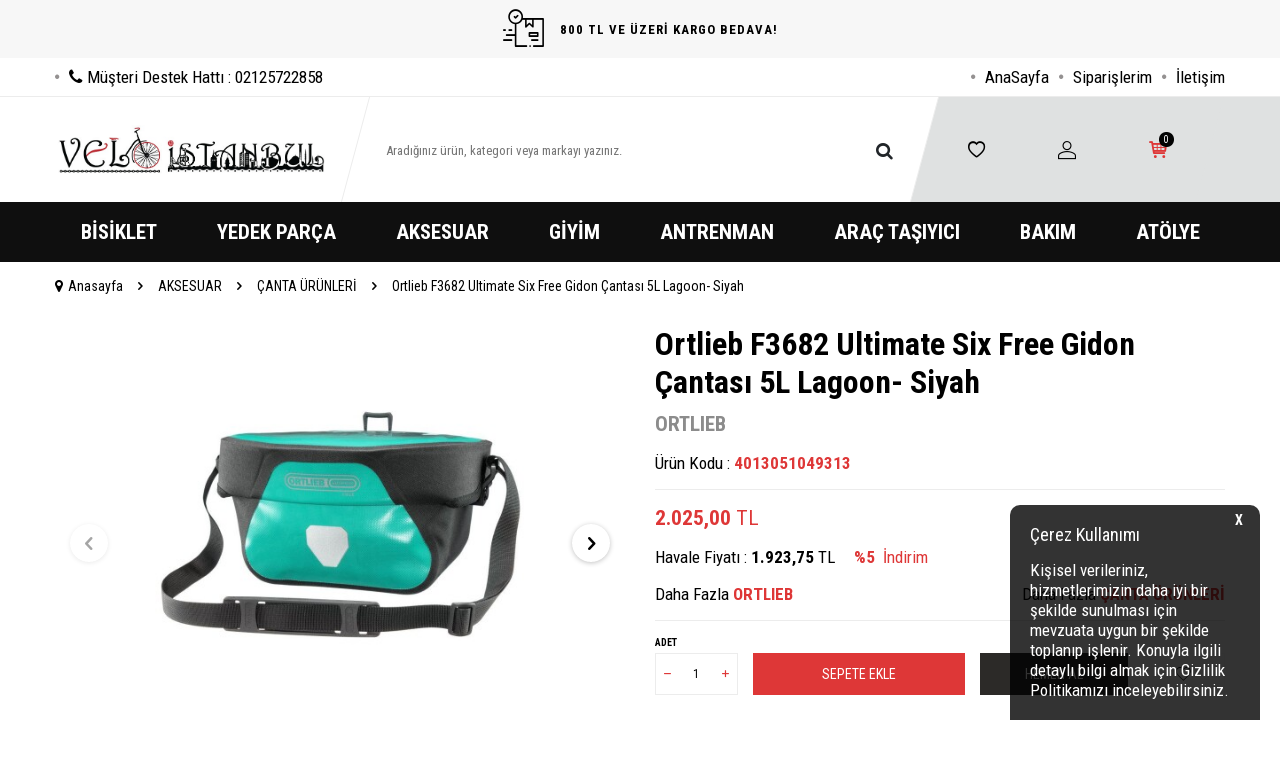

--- FILE ---
content_type: text/html; charset=UTF-8
request_url: https://www.veloistanbul.com/ortlieb-f3682-ultimate-six-free-gidon-cantasi-5l-lagoon-siyah
body_size: 27659
content:
<!DOCTYPE html>
<html lang="tr-TR" >
<head>
<meta charset="utf-8" />
<title>Ortlieb F3682 Ultimate Six Free Gidon Çantası 5L Lagoon- Siyah ÇANTA ÜRÜNLERİ ORTLIEB</title>
<meta name="description" content="Ortlieb F3682 Ultimate Six Free Gidon Çantası 5L Lagoon- Siyah ÇANTA ÜRÜNLERİ Üretici: Ortlıeb İster şehir bisikleti ister bisiklet turu olsun, ORTLIEB'in su geçirmez gidon çantaları, ister akıllı telefon ister enerji barı olsun, yolculuk sırasında elinizin altında olması gereken her şey için yeterl" />
<meta name="copyright" content="T-Soft E-Ticaret Sistemleri" />
<script>window['PRODUCT_DATA'] = [];</script>
<meta name="robots" content="index,follow" /><link rel="canonical" href="https://www.veloistanbul.com/ortlieb-f3682-ultimate-six-free-gidon-cantasi-5l-lagoon-siyah" /><meta property="og:image" content="https://www.veloistanbul.com/ortlieb-f3682-ultimate-six-free-gidon-cantasi-5l-lagoon-siyah-canta-urunleri-ortlieb-2696357-41-O.jpg"/>
                <meta property="og:image:width" content="300" />
                <meta property="og:image:height" content="300" />
                <meta property="og:type" content="product" />
                <meta property="og:title" content="Ortlieb F3682 Ultimate Six Free Gidon Çantası 5L Lagoon- Siyah ÇANTA ÜRÜNLERİ ORTLIEB" />
                <meta property="og:description" content="Ortlieb F3682 Ultimate Six Free Gidon Çantası 5L Lagoon- Siyah ÇANTA ÜRÜNLERİ Üretici: Ortlıeb İster şehir bisikleti ister bisiklet turu olsun, ORTLIEB'in su geçirmez gidon çantaları, ister akıllı telefon ister enerji barı olsun, yolculuk sırasında elinizin altında olması gereken her şey için yeterl" />
                <meta property="product:availability" content="in stock" />
                <meta property="og:url" content="https://www.veloistanbul.com/ortlieb-f3682-ultimate-six-free-gidon-cantasi-5l-lagoon-siyah" />
                <meta property="og:site_name" content="https://www.veloistanbul.com/" />
                <meta name="twitter:card" content="summary" />
                <meta name="twitter:title" content="Ortlieb F3682 Ultimate Six Free Gidon Çantası 5L Lagoon- Siyah ÇANTA ÜRÜNLERİ ORTLIEB" />
                <meta name="twitter:description" content="Ortlieb F3682 Ultimate Six Free Gidon Çantası 5L Lagoon- Siyah ÇANTA ÜRÜNLERİ Üretici: Ortlıeb İster şehir bisikleti ister bisiklet turu olsun, ORTLIEB'in su geçirmez gidon çantaları, ister akıllı telefon ister enerji barı olsun, yolculuk sırasında elinizin altında olması gereken her şey için yeterl" />
                <meta name="twitter:image" content="https://www.veloistanbul.com/ortlieb-f3682-ultimate-six-free-gidon-cantasi-5l-lagoon-siyah-canta-urunleri-ortlieb-2696357-41-O.jpg" />
            <script>
                const E_EXPORT_ACTIVE = 0;
                const CART_DROPDOWN_LIST = false;
                const ENDPOINT_PREFIX = '';
                const ENDPOINT_ALLOWED_KEYS = [];
                const SETTINGS = {"KVKK_REQUIRED":1,"NEGATIVE_STOCK":"0","DYNAMIC_LOADING_SHOW_BUTTON":0,"IS_COMMENT_RATE_ACTIVE":0};
                try {
                    var PAGE_TYPE = 'product';
                    var PAGE_ID = 3;
                    var ON_PAGE_READY = [];
                    var THEME_VERSION = 'v5';
                    var THEME_FOLDER = 'v5-ran';
                    var MEMBER_INFO = {"ID":0,"CODE":"","FIRST_NAME":"","BIRTH_DATE":"","GENDER":"","LAST_NAME":"","MAIL":"","MAIL_HASH":"","PHONE":"","PHONE_HASH":"","PHONE_HASH_SHA":"","GROUP":0,"TRANSACTION_COUNT":0,"REPRESENTATIVE":"","KVKK":-1,"COUNTRY":"TR","E_COUNTRY":""};
                    var IS_VENDOR = 0;
                    var MOBILE_ACTIVE = false;
                    var CART_COUNT = '0';
                    var CART_TOTAL = '0,00';
                    var SESS_ID = '2eb2870f18f2d7f65edb48ba01fdccf5';
                    var LANGUAGE = 'tr';
                    var CURRENCY = 'TL';
                    var SEP_DEC = ',';
                    var SEP_THO = '.';
                    var DECIMAL_LENGTH = 2;  
                    var SERVICE_INFO = null;
                    var CART_CSRF_TOKEN = '7dee34dac882c3957333e20c21f34d887211c7b5f97ec04b59bebad9d5d1f0a3';
                    var CSRF_TOKEN = '0lA+8O3ZM2+DtjKT2jtnDaCaKWd9DVsDNKQF3nbSqSM=';
                    
                }
                catch(err) { }
            </script>
            <link rel="preload" as="font" href="/theme/v5/css/fonts/tsoft-icon.woff2?v=1" type="font/woff2" crossorigin>
<link rel="preconnect" href="https://fonts.gstatic.com" crossorigin>
<link rel="preload" as="style" href="https://fonts.googleapis.com/css2?family=Roboto Condensed:wght@300&family=Roboto Condensed&family=Roboto Condensed:wght@700&family=Mulish&display=swap">
<link rel="stylesheet" href="https://fonts.googleapis.com/css2?family=Roboto Condensed:wght@300&family=Roboto Condensed&family=Roboto Condensed:wght@700&family=Mulish&display=swap" media="print" onload="this.media='all'">
<noscript>
<link rel="stylesheet" href="https://fonts.googleapis.com/css2?family=Roboto Condensed:wght@300&family=Roboto Condensed&family=Roboto Condensed:wght@700&family=Mulish&display=swap">
</noscript>
<link type="text/css" rel="stylesheet" href="/srv/compressed/load/all/css/tr/3/0.css?v=1769170565&isTablet=0&isMobile=0&userType=Ziyaretci">
<link rel="shortcut icon" href="//www.veloistanbul.com/Data/EditorFiles/favicon-logo.ico">
<meta name="viewport" content="width=device-width, initial-scale=1">
<script src="/theme/v5/js/callbacks.js?v=1769170565"></script>
<script src="/js/tsoftapps/v5/header.js?v=1769170565"></script>
<script>
var appLanguageData = '{"cookie_title":{"tr":"Çerez Kullanımı"},"cookie_description":{"tr":"Kişisel verileriniz, hizmetlerimizin daha iyi bir şekilde sunulması için mevzuata uygun bir şekilde toplanıp işlenir. Konuyla ilgili detaylı bilgi almak için Gizlilik Politikamızı inceleyebilirsiniz."}}';
if (typeof appLanguageData !== 'object') {
appLanguageData = "{}";
}
var cookie_usage = {
setCookie: function(cookie_name, cookie_value, cookie_expire){
var d = new Date();
d.setTime(d.getTime() + (cookie_expire));
var expires = "expires="+ d.toUTCString();
if(cookie_expire != ""){
document.cookie = cookie_name + "=" + cookie_value + ";" + expires + ";path=/";
}else{
document.cookie = cookie_name + "=" + cookie_value;
}
},
language_content: JSON.parse(appLanguageData),
getCookie: function(cookie_name){
var name = cookie_name + "=";
var decodedCookie = decodeURIComponent(document.cookie);
var ca = decodedCookie.split(';');
for(var i = 0; i < ca.length; i++) {
var c = ca[i];
while (c.charAt(0) == ' ') {
c = c.substring(1);
}
if (c.indexOf(name) == 0) {
return c.substring(name.length, c.length);
}
}
return "";
},
run: function(){
var lang = cookie_usage.language_content;
var current_lang = window.LANGUAGE;
var default_title = `Çerez Kullanımı`;
var default_description = `Kişisel verileriniz, hizmetlerimizin daha iyi bir şekilde sunulması için mevzuata uygun bir şekilde toplanıp işlenir. Konuyla ilgili detaylı bilgi almak için Gizlilik Politikamızı inceleyebilirsiniz.`;
if(lang && lang.cookie_title && typeof lang.cookie_title[current_lang] != 'undefined' && lang.cookie_title[current_lang] != ""){
var default_title = lang.cookie_title[current_lang];
}
if(lang && lang.cookie_description && typeof lang.cookie_description[current_lang] != 'undefined' && lang.cookie_description[current_lang] != "" ){
var default_description = lang.cookie_description[current_lang];
}
document.write(`<div id="cookie_law"><span id="cookie_law_close">X</span><div id="cookie_law_title">`+default_title+`</div><div id="cookie_law_description">`+default_description+`</div></div>`);
document.write(`<style>#cookie_law{z-index:9999;line-height:20px;position:fixed;bottom:0;right:20px;border-top-left-radius:10px;border-top-right-radius:10px;background-color:rgba(0,0,0,0.8); padding:20px;width:250px;color:rgba(255,255,255,1);}#cookie_law_title{font-size:18px;margin-bottom:15px;}#cookie_law_description{font-size14px;}#cookie_law_close{position:absolute;color:#fff;font-size:14px;width:20px;height:20px;top:5px;right:5px;border-radius:3px;font-weight:bold;cursor:pointer;}@media only screen and (max-width: 1023px){#cookie_law{bottom: 0; right: 0; left: 0;width: calc(100% - 20px);height: max-content;border-radius: 0px; padding: 10px;background: rgba(0,0,0,0.8);}</style>`);
var cookie_law = cookie_usage.getCookie("cookie_law");
if(cookie_law == 1){
document.getElementById('cookie_law').style.display = 'none';
}
document.getElementById('cookie_law_close').addEventListener("click", function(){
cookie_usage.setCookie('cookie_law', 1, (15 * 24 * 60 * 60 * 1000));
document.getElementById('cookie_law').style.display = 'none';
});
if("limited" === "infinite"){
document.getElementById('cookie_law').style.display = 'block';
return false;
}
var cookie_loop = setInterval(function (){
var cookie_law = cookie_usage.getCookie("cookie_law");
if(cookie_law != 1){
document.getElementById('cookie_law').style.display = 'block';
var cookie_law_time_out = cookie_usage.getCookie('cookie_law_time_out');
if(cookie_law_time_out == ""){
cookie_usage.setCookie('cookie_law_time_out', 60, (15 * 24 * 60 * 60 * 1000));
}else if(parseInt(cookie_law_time_out) >= 0){
cookie_usage.setCookie('cookie_law_time_out', parseInt(cookie_law_time_out) - 1, (15 * 24 * 60 * 60 * 1000));
}else{
document.getElementById('cookie_law').style.display = 'none';
cookie_usage.setCookie('cookie_law', 1, (15 * 24 * 60 * 60 * 1000));
clearInterval(cookie_loop);
}
}else{
document.getElementById('cookie_law').style.display = 'none';
cookie_usage.setCookie('cookie_law_time_out', 60, (15 * 24 * 60 * 60 * 1000));
clearInterval(cookie_loop);
}
}, 1000);
}
}
cookie_usage.run();
</script><script>
if(typeof window.FB_EVENT_ID == 'undefined'){
window.FB_EVENT_ID = "fb_" + new Date().getTime();
}
</script><meta name="theme-color" content="">
<meta name="apple-mobile-web-app-status-bar-style" content="">
<meta name="msapplication-navbutton-color" content=""><!-- T-Soft Apps - v5 Google GTAG - Tracking Code Start -->
<script>
var GOOGLE_APP_HEAD = {
GA4_TRACKING_ID: '',
params: {
GA4_TRACKING_ID: '',
GTAG_TRACKING_ID: '',
},
run: () => {
for (const [key, value] of Object.entries(GOOGLE_APP_HEAD.params)) {
GOOGLE_APP_HEAD.params[key] = value === '{{' + key + '}}' || value === '' ? '' : value;
}
let script = document.createElement('script');
script.src = 'https://www.googletagmanager.com/gtag/js?id=' + (GOOGLE_APP_HEAD.params.GA4_TRACKING_ID || GOOGLE_APP_HEAD.params.GTAG_TRACKING_ID);
script.async = true;
document.head.appendChild(script);
}
}
GOOGLE_APP_HEAD.run();
function gtag() {
dataLayer.push(arguments);
}
</script>
<!-- T-Soft Apps - v5 Google GTAG - Tracking Code End --><script type="text/javascript">
var GA4ID = '';
var GA4_TRACKING_ID = '';
var GA_Enhanced_Ecommerce = true;
var GTAG_TRACKING_ID = '';
var GTAG_ADWORDS_ID = '';
var GTAG_ADWORDS_LABEL = '';
var GTAG_WITH_VAT = '';
var GTAG_ID = '';
var OPTIMIZE_ID = ''
if (GA4_TRACKING_ID === '{{' + 'GA4_TRACKING_ID' + '}}') {
GA4_TRACKING_ID = '';
}
if (GA4ID !== '' && GA4ID !== '{{' + 'GA4_TRACKING_ID' + '}}') {
$.getScript("https://www.googletagmanager.com/gtag/js?id=");
} else {
$.getScript("https://www.googletagmanager.com/gtag/js?id=");
}
</script>
<script>
const selectVariantCallback = async function (product, variantId, subOne, subTwo) {
let response = await fetch(`/srv/service/variant/get-variant-info/${product[0].id}/${variantId}`);
if (response.ok) {
response = await response.json();
if (response) {
const variantSelect = function(variant) {
if (variant.nodeName == 'OPTION') {
const selectItem = variant.parentNode;
selectItem.value = variant.value;
var event = new Event('change', {
bubbles: true,
cancelable: true,
});
selectItem.dispatchEvent(event);
} else {
variant.click();
}
}
if (subOne && response.TurId1 != '0') {
const variant = subOne.querySelector(`[data-id="${response.TurId1}"]`);
if (variant) variantSelect(variant);
}
if (subTwo && response.TurId2 != '0') {
const variant = subTwo.querySelector(`[data-id="${response.TurId2}"]`);
if (variant) variantSelect(variant);
}
}
}
}
</script>
</head>
<body>
<input type="hidden" id="cookie-law" value="0">
<div class="w-100 d-flex flex-wrap ">
<div class=" col-12 col-sm-12 col-md-12 col-lg-12 col-xl-12 col-xxl-12 column-1097  "><div class="row">
<div id="relation|1318" data-id="1318" class="relArea col-12 v5-ran  folder-header tpl-support_logomobil "><div class="row">
<header class="container-fluid mb-1">
<div class="row">
<div id="header-top-bar" class="w-100 bg-light d-flex align-items-center justify-content-center text-center fw-semibold">
<i class="ti-order-follow-up mr-1"></i> 800 TL VE ÜZERİ KARGO BEDAVA!
</div>
<div id="header-top" class="w-100 d-none d-lg-block border-bottom">
<div class="container">
<div class="row align-items-center">
<div class="col-auto">
<a href="tel:02125722858" class="d-flex align-items-center">
<i class="ti-circle text-light mr-1"></i>
<i class="ti-phone"></i>
Müşteri Destek Hattı : 02125722858
</a>
</div>
<div class="col-auto ml-auto">
<nav id="top-menu" class="d-flex">
<ul class="d-flex align-items-center">
<li class="d-flex align-items-center">
<i class="ti-circle text-light"></i>
<a href="https://www.veloistanbul.com/" target="" class="text-gray ">AnaSayfa</a>
</li>
<li class="d-flex align-items-center">
<i class="ti-circle text-light"></i>
<a href="https://www.veloistanbul.com/" target="" class="text-gray ">Siparişlerim</a>
</li>
<li class="d-flex align-items-center">
<i class="ti-circle text-light"></i>
<a href="https://www.veloistanbul.com/iletisim" target="" class="text-gray ">İletişim</a>
</li>
</ul>
</nav>
</div>
</div>
</div>
</div>
<div id="header-main" class="w-100">
<div class="w-100 header-main py-1 py-lg-0" data-toggle="sticky" data-parent="#header-main" data-mobile="true">
<div class="container">
<div class="row align-items-center">
<div class="col-auto d-lg-none" id="header-mobile-menu-btn">
<a href="#mobile-menu-1318" data-toggle="drawer" class="header-mobile-menu-btn">
<i class="ti-menu"></i>
</a>
</div>
<div class="col-4 col-lg-3 d-flex" id="logo">
<a href="https://www.veloistanbul.com/">
<div><img src="https://www.veloistanbul.com/Data/EditorFiles/VeloLogo2.jpg" /></div>
</a>
</div>
<div id="header-search" class="col-12 col-lg-6 order-1 order-lg-0 mt-1 mt-lg-0">
<form action="/arama" method="get" autocomplete="off" id="search" class="w-100 position-relative">
<div class="d-flex align-items-center h-100 position-relative border px-1 search-skew">
<input id="live-search" type="search" name="q" placeholder="Aradığınız ürün, kategori veya markayı yazınız." class="form-control form-control-md border-0 no-cancel"
data-licence="0">
<button type="submit" class="btn" id="live-search-btn"><i class="ti-search"></i></button>
</div>
</form>
</div>
<div id="hm-links" class="col-auto col-lg-3 ml-auto pl-0">
<div class="w-100 position-relative hm-links">
<div class="row align-items-center justify-content-evenly h-100">
<div class="col-auto">
<a href="/uye-girisi-sayfasi" id="header-favourite-count">
<i class="ti-heart-o"></i>
</a>
</div>
<div class="col-auto">
<a href="#header-member-panel-1318" data-toggle="drawer" id="header-account">
<i class="ti-user"></i>
</a>
</div>
<div class="col-auto position-relative">
<a href="#header-cart-panel-1318" data-toggle="drawer" id="header-cart-count">
<i class="ti-basket-outline position-relative text-primary"><span class="badge bg-black text-white cart-soft-count">0</span></i>
</a>
</div>
</div>
</div>
</div>
</div>
</div>
<div class="w-100 bg-white position-fixed d-lg-none" id="header-mobile-sticky">
<div class="w-100 px-1">
<div class="row justify-content-around">
<div class="col">
<a href="#mobile-menu-1318" data-toggle="drawer" class="d-flex align-items-center justify-content-center flex-wrap">
<span class="hm-sticky-btn text-center">
<i class="ti-menu"></i>
<span>Menü</span>
</span>
</a>
</div>
<div class="col">
<a href="/uye-alisveris-listesi" class="d-flex align-items-center justify-content-center flex-wrap">
<label for="live-search" class="hm-sticky-btn text-center fw-regular m-0">
<i class="ti-search"></i>
<span>Ara</span>
</label>
</a>
</div>
<div class="col">
<a href="/uye-alisveris-listesi" class="d-flex align-items-center justify-content-center flex-wrap">
<span class="hm-sticky-btn text-center">
<i class="ti-heart-o"></i>
<span>Favorilerim</span>
</span>
</a>
</div>
<div class="col">
<a href="#header-member-panel-1318" data-toggle="drawer" class="d-flex align-items-center justify-content-center flex-wrap">
<span class="hm-sticky-btn text-center">
<i class="ti-user"></i>
<span>Hesabım</span>
</span>
</a>
</div>
<div class="col">
<a href="#header-cart-panel-1318" data-toggle="drawer" class="d-flex align-items-center justify-content-center flex-wrap">
<span class="hm-sticky-btn text-center">
<i class="ti-basket-outline position-relative"><span class="badge cart-soft-count">0</span></i>
<span>Sepetim</span>
</span>
</a>
</div>
</div>
</div>
</div>
</div>
</div>
<div id="header-menu" class="w-100 d-none d-lg-block">
<div class="w-100 bg-secondary" data-toggle="sticky" data-parent="#header-menu">
<div class="container">
<nav id="main-menu" class="w-100 position-relative">
<ul class="row align-items-center justify-content-center menu menu-1318">
<li>
<a href="https://www.veloistanbul.com/bisiklet" target="" class="px-2 text-white d-flex align-items-center text-center text-uppercase fw-bold " title="BİSİKLET">BİSİKLET</a>
<div class="w-100 px-1 sub-menu ease">
<div class="row">
<div class="col-12 p-2">
<div class="row">
<div class="col-2 mb-2">
<a href="https://www.veloistanbul.com/katlanir-bisiklet" target="" class="menu-title d-inline-block " title=" KATLANIR BİSİKLET">
KATLANIR BİSİKLET
</a>
</div>
<div class="col-2 mb-2">
<a href="https://www.veloistanbul.com/sehir-bisikleti" target="" class="menu-title d-inline-block " title="ŞEHİR BİSİKLETİ">
ŞEHİR BİSİKLETİ
</a>
</div>
<div class="col-2 mb-2">
<a href="https://www.veloistanbul.com/elektrikli-bisiklet" target="" class="menu-title d-inline-block " title="ELEKTRİKLİ BİSİKLET">
ELEKTRİKLİ BİSİKLET
</a>
</div>
<div class="col-2 mb-2">
<a href="https://www.veloistanbul.com/dag-bisikleti" target="" class="menu-title d-inline-block " title="DAĞ BİSİKLETİ">
DAĞ BİSİKLETİ
</a>
<ul class="w-100 d-block mt-1">
<li class="w-100">
<a href="https://www.veloistanbul.com/dag-bisikleti-26" target="" class="d-inline-block text-gray " title="Dağ Bisikleti 26">Dağ Bisikleti 26</a>
</li>
<li class="w-100">
<a href="https://www.veloistanbul.com/dag-bisikleti-275" target="" class="d-inline-block text-gray " title="Dağ Bisikleti 27.5">Dağ Bisikleti 27.5</a>
</li>
<li class="w-100">
<a href="https://www.veloistanbul.com/dag-bisikleti-29" target="" class="d-inline-block text-gray " title="Dağ Bisikleti 29">Dağ Bisikleti 29</a>
</li>
</ul>
</div>
<div class="col-2 mb-2">
<a href="https://www.veloistanbul.com/yol-bisikleti-velo-bisiklet" target="" class="menu-title d-inline-block " title="YOL BİSİKLETİ">
YOL BİSİKLETİ
</a>
<ul class="w-100 d-block mt-1">
<li class="w-100">
<a href="https://www.veloistanbul.com/yol-bisikleti-34" target="" class="d-inline-block text-gray " title="Yol Bisikleti">Yol Bisikleti</a>
</li>
<li class="w-100">
<a href="https://www.veloistanbul.com/cyclocross-gravel" target="" class="d-inline-block text-gray " title="Cyclocross - Gravel">Cyclocross - Gravel</a>
</li>
<li class="w-100">
<a href="https://www.veloistanbul.com/triatlon-bisikleti" target="" class="d-inline-block text-gray " title="Triatlon Bisikleti">Triatlon Bisikleti</a>
</li>
</ul>
</div>
</div>
</div>
</div>
</div>
</li>
<li>
<a href="https://www.veloistanbul.com/yedek-parca" target="" class="px-2 text-white d-flex align-items-center text-center text-uppercase fw-bold " title="YEDEK PARÇA">YEDEK PARÇA</a>
<div class="w-100 px-1 sub-menu ease">
<div class="row">
<div class="col-8 p-2">
<div class="row">
<div class="col-3 mb-2">
<a href="https://www.veloistanbul.com/amortisor-kadro" target="" class="menu-title d-inline-block " title="AMORTİSÖR KADRO">
AMORTİSÖR KADRO
</a>
<ul class="w-100 d-block mt-1">
<li class="w-100">
<a href="https://www.veloistanbul.com/amortisor-servis-kitleri" target="" class="d-inline-block text-gray " title="Amortisör Servis Kitleri">Amortisör Servis Kitleri</a>
</li>
<li class="w-100">
<a href="https://www.veloistanbul.com/arka-amortisor" target="" class="d-inline-block text-gray " title="Arka Amortisör">Arka Amortisör</a>
</li>
<li class="w-100">
<a href="https://www.veloistanbul.com/kadro-aksami" target="" class="d-inline-block text-gray " title="Kadro Aksamı">Kadro Aksamı</a>
</li>
<li class="w-100">
<a href="https://www.veloistanbul.com/kadro-kulagi" target="" class="d-inline-block text-gray " title="Kadro Kulağı">Kadro Kulağı</a>
</li>
<li class="w-100">
<a href="https://www.veloistanbul.com/kadrolar" target="" class="d-inline-block text-gray " title="Kadrolar">Kadrolar</a>
</li>
<li class="w-100">
<a href="https://www.veloistanbul.com/on-amortisor" target="" class="d-inline-block text-gray " title="Ön Amortisör">Ön Amortisör</a>
</li>
<li class="w-100">
<a href="https://www.veloistanbul.com/sabit-masa" target="" class="d-inline-block text-gray " title="Sabit Maşa">Sabit Maşa</a>
</li>
</ul>
</div>
<div class="col-3 mb-2">
<a href="https://www.veloistanbul.com/fren-sistemleri" target="" class="menu-title d-inline-block " title="FREN SİSTEMLERİ">
FREN SİSTEMLERİ
</a>
<ul class="w-100 d-block mt-1">
<li class="w-100">
<a href="https://www.veloistanbul.com/disk-fren-balatalari" target="" class="d-inline-block text-gray " title="Disk Fren Balataları">Disk Fren Balataları</a>
</li>
<li class="w-100">
<a href="https://www.veloistanbul.com/disk-fren-rotorlari" target="" class="d-inline-block text-gray " title="Disk Fren Rotorları">Disk Fren Rotorları</a>
</li>
<li class="w-100">
<a href="https://www.veloistanbul.com/fren-vites-telleri" target="" class="d-inline-block text-gray " title="Fren - Vites Telleri">Fren - Vites Telleri</a>
</li>
<li class="w-100">
<a href="https://www.veloistanbul.com/fren-adaptorleri" target="" class="d-inline-block text-gray " title="Fren Adaptörleri">Fren Adaptörleri</a>
</li>
<li class="w-100">
<a href="https://www.veloistanbul.com/fren-kollari" target="" class="d-inline-block text-gray " title="Fren Kolları">Fren Kolları</a>
</li>
<li class="w-100">
<a href="https://www.veloistanbul.com/fren-pabuclari" target="" class="d-inline-block text-gray " title="Fren Pabuçları">Fren Pabuçları</a>
</li>
<li class="w-100">
<a href="https://www.veloistanbul.com/fren-servis-kitleri" target="" class="d-inline-block text-gray " title="Fren Servis Kitleri">Fren Servis Kitleri</a>
</li>
<li class="w-100">
<a href="https://www.veloistanbul.com/fren-takimi" target="" class="d-inline-block text-gray " title="Fren Takımı">Fren Takımı</a>
</li>
<li class="w-100">
<a href="https://www.veloistanbul.com/fren-sistemleri" target="" class="text-primary text-underline d-inline-block" title="Tüm Ürünler">Tüm Ürünler</a>
</li>
</ul>
</div>
<div class="col-3 mb-2">
<a href="https://www.veloistanbul.com/grup-setler" target="" class="menu-title d-inline-block " title="GRUP SETLER">
GRUP SETLER
</a>
<ul class="w-100 d-block mt-1">
<li class="w-100">
<a href="https://www.veloistanbul.com/mtb-grup-set" target="" class="d-inline-block text-gray " title="MTB Grup Set">MTB Grup Set</a>
</li>
<li class="w-100">
<a href="https://www.veloistanbul.com/yol-bisikleti-grup-set" target="" class="d-inline-block text-gray " title="Yol Bisikleti Grup Set">Yol Bisikleti Grup Set</a>
</li>
</ul>
</div>
<div class="col-3 mb-2">
<a href="https://www.veloistanbul.com/kokpit-sistemleri" target="" class="menu-title d-inline-block " title="KOKPİT SİSTEMLERİ">
KOKPİT SİSTEMLERİ
</a>
<ul class="w-100 d-block mt-1">
<li class="w-100">
<a href="https://www.veloistanbul.com/aero-bar" target="" class="d-inline-block text-gray " title="Aero-Bar">Aero-Bar</a>
</li>
<li class="w-100">
<a href="https://www.veloistanbul.com/elcik" target="" class="d-inline-block text-gray " title="Elcik">Elcik</a>
</li>
<li class="w-100">
<a href="https://www.veloistanbul.com/gidon" target="" class="d-inline-block text-gray " title="Gidon">Gidon</a>
</li>
<li class="w-100">
<a href="https://www.veloistanbul.com/gidon-bandi" target="" class="d-inline-block text-gray " title="Gidon Bandı">Gidon Bandı</a>
</li>
<li class="w-100">
<a href="https://www.veloistanbul.com/gidon-bogazi" target="" class="d-inline-block text-gray " title="Gidon Boğazı">Gidon Boğazı</a>
</li>
<li class="w-100">
<a href="https://www.veloistanbul.com/yol-gidon" target="" class="d-inline-block text-gray " title="Yol Gidon">Yol Gidon</a>
</li>
</ul>
</div>
<div class="col-3 mb-2">
<a href="https://www.veloistanbul.com/komponentler" target="" class="menu-title d-inline-block " title="KOMPONENTLER">
KOMPONENTLER
</a>
<ul class="w-100 d-block mt-1">
<li class="w-100">
<a href="https://www.veloistanbul.com/furs-yatagi-spacer" target="" class="d-inline-block text-gray " title="Furş Yatağı- Spacer">Furş Yatağı- Spacer</a>
</li>
<li class="w-100">
<a href="https://www.veloistanbul.com/pedal-kal-kilit" target="" class="d-inline-block text-gray " title="Pedal - Kal - Kilit">Pedal - Kal - Kilit</a>
</li>
<li class="w-100">
<a href="https://www.veloistanbul.com/sele" target="" class="d-inline-block text-gray " title="Sele">Sele</a>
</li>
<li class="w-100">
<a href="https://www.veloistanbul.com/sele-borusu" target="" class="d-inline-block text-gray " title="Sele Borusu">Sele Borusu</a>
</li>
<li class="w-100">
<a href="https://www.veloistanbul.com/sele-kelepcesi" target="" class="d-inline-block text-gray " title="Sele Kelepçesi">Sele Kelepçesi</a>
</li>
<li class="w-100">
<a href="https://www.veloistanbul.com/sele-kilifi" target="" class="d-inline-block text-gray " title="Sele Kılıfı">Sele Kılıfı</a>
</li>
</ul>
</div>
<div class="col-3 mb-2">
<a href="https://www.veloistanbul.com/teker-sistemleri" target="" class="menu-title d-inline-block " title="TEKER SİSTEMLERİ">
TEKER SİSTEMLERİ
</a>
<ul class="w-100 d-block mt-1">
<li class="w-100">
<a href="https://www.veloistanbul.com/arka-gobek" target="" class="d-inline-block text-gray " title="Arka Göbek">Arka Göbek</a>
</li>
<li class="w-100">
<a href="https://www.veloistanbul.com/dis-lastik" target="" class="d-inline-block text-gray " title="Dış Lastik">Dış Lastik</a>
</li>
<li class="w-100">
<a href="https://www.veloistanbul.com/gobek-servis-parcalari" target="" class="d-inline-block text-gray " title="Göbek Servis Parçaları">Göbek Servis Parçaları</a>
</li>
<li class="w-100">
<a href="https://www.veloistanbul.com/ic-lastik" target="" class="d-inline-block text-gray " title="İç Lastik">İç Lastik</a>
</li>
<li class="w-100">
<a href="https://www.veloistanbul.com/jant-bandi" target="" class="d-inline-block text-gray " title="Jant Bandı">Jant Bandı</a>
</li>
<li class="w-100">
<a href="https://www.veloistanbul.com/jant-cemberi" target="" class="d-inline-block text-gray " title="Jant Çemberi">Jant Çemberi</a>
</li>
<li class="w-100">
<a href="https://www.veloistanbul.com/jant-seti" target="" class="d-inline-block text-gray " title="Jant Seti">Jant Seti</a>
</li>
<li class="w-100">
<a href="https://www.veloistanbul.com/jant-teli" target="" class="d-inline-block text-gray " title="Jant Teli">Jant Teli</a>
</li>
<li class="w-100">
<a href="https://www.veloistanbul.com/teker-sistemleri" target="" class="text-primary text-underline d-inline-block" title="Tüm Ürünler">Tüm Ürünler</a>
</li>
</ul>
</div>
<div class="col-3 mb-2">
<a href="https://www.veloistanbul.com/vites-sistemleri" target="" class="menu-title d-inline-block " title="VİTES SİSTEMLERİ">
VİTES SİSTEMLERİ
</a>
<ul class="w-100 d-block mt-1">
<li class="w-100">
<a href="https://www.veloistanbul.com/arka-aktarici-makarasi" target="" class="d-inline-block text-gray " title="Arka Aktarıcı Makarası">Arka Aktarıcı Makarası</a>
</li>
<li class="w-100">
<a href="https://www.veloistanbul.com/arka-vites" target="" class="d-inline-block text-gray " title="Arka Vites">Arka Vites</a>
</li>
<li class="w-100">
<a href="https://www.veloistanbul.com/aynakol" target="" class="d-inline-block text-gray " title="Aynakol">Aynakol</a>
</li>
<li class="w-100">
<a href="https://www.veloistanbul.com/aynakol-yedek-parcalari" target="" class="d-inline-block text-gray " title="Aynakol Yedek Parçaları	">Aynakol Yedek Parçaları	</a>
</li>
<li class="w-100">
<a href="https://www.veloistanbul.com/kaset-ruble" target="" class="d-inline-block text-gray " title="Kaset- Ruble	">Kaset- Ruble	</a>
</li>
<li class="w-100">
<a href="https://www.veloistanbul.com/orta-gobek" target="" class="d-inline-block text-gray " title="Orta Göbek	">Orta Göbek	</a>
</li>
<li class="w-100">
<a href="https://www.veloistanbul.com/on-vites" target="" class="d-inline-block text-gray " title="Ön Vites	">Ön Vites	</a>
</li>
<li class="w-100">
<a href="https://www.veloistanbul.com/zincir" target="" class="d-inline-block text-gray " title="Zincir">Zincir</a>
</li>
<li class="w-100">
<a href="https://www.veloistanbul.com/vites-sistemleri" target="" class="text-primary text-underline d-inline-block" title="Tüm Ürünler">Tüm Ürünler</a>
</li>
</ul>
</div>
<div class="col-3 mb-2">
<a href="https://www.veloistanbul.com/power-metre-batarya" target="" class="menu-title d-inline-block " title="POWER METRE - BATARYA">
POWER METRE - BATARYA
</a>
<ul class="w-100 d-block mt-1">
<li class="w-100">
<a href="https://www.veloistanbul.com/pedal" target="" class="d-inline-block text-gray " title="Pedal">Pedal</a>
</li>
<li class="w-100">
<a href="https://www.veloistanbul.com/aynakol-155" target="" class="d-inline-block text-gray " title="Aynakol">Aynakol</a>
</li>
<li class="w-100">
<a href="https://www.veloistanbul.com/pil-batarya" target="" class="d-inline-block text-gray " title="Pİl - Batarya">Pİl - Batarya</a>
</li>
</ul>
</div>
</div>
</div>
<div class="col-4 p-1 border-left border-light d-flex align-items-center justify-content-center">
<a href="https://www.veloistanbul.com/yedek-parca" class="d-flex align-items-center">
<img src="https://www.veloistanbul.com/Data/img/menu_item/3/tr_img_1_43.jpg" title="YEDEK PARÇA">
</a>
</div>
</div>
</div>
</li>
<li>
<a href="https://www.veloistanbul.com/aksesuar" target="" class="px-2 text-white d-flex align-items-center text-center text-uppercase fw-bold " title="AKSESUAR">AKSESUAR</a>
<div class="w-100 px-1 sub-menu ease">
<div class="row">
<div class="col-12 p-2">
<div class="row">
<div class="col-2 mb-2">
<a href="https://www.veloistanbul.com/aydinlatma-sistemleri" target="" class="menu-title d-inline-block " title="AYDINLATMA SİSTEMLERİ">
AYDINLATMA SİSTEMLERİ
</a>
<ul class="w-100 d-block mt-1">
<li class="w-100">
<a href="https://www.veloistanbul.com/arka-aydinlatma" target="" class="d-inline-block text-gray " title="Arka Aydınlatma">Arka Aydınlatma</a>
</li>
<li class="w-100">
<a href="https://www.veloistanbul.com/aydinlatma-seti" target="" class="d-inline-block text-gray " title="Aydınlatma Seti">Aydınlatma Seti</a>
</li>
<li class="w-100">
<a href="https://www.veloistanbul.com/on-aydinlatma" target="" class="d-inline-block text-gray " title="Ön Aydınlatma">Ön Aydınlatma</a>
</li>
</ul>
</div>
<div class="col-2 mb-2">
<a href="https://www.veloistanbul.com/bagaj/sepet" target="" class="menu-title d-inline-block " title="BAGAJ / SEPET">
BAGAJ / SEPET
</a>
<ul class="w-100 d-block mt-1">
<li class="w-100">
<a href="https://www.veloistanbul.com/bagaj" target="" class="d-inline-block text-gray " title="Bagaj">Bagaj</a>
</li>
<li class="w-100">
<a href="https://www.veloistanbul.com/sepet-43" target="" class="d-inline-block text-gray " title="Sepet">Sepet</a>
</li>
</ul>
</div>
<div class="col-2 mb-2">
<a href="https://www.veloistanbul.com/canta-urunleri" target="" class="menu-title d-inline-block " title="ÇANTA ÜRÜNLERİ">
ÇANTA ÜRÜNLERİ
</a>
</div>
<div class="col-2 mb-2">
<a href="https://www.veloistanbul.com/elektronik-sistemler" target="" class="menu-title d-inline-block " title="ELEKTRONİK SİSTEMLER">
ELEKTRONİK SİSTEMLER
</a>
<ul class="w-100 d-block mt-1">
<li class="w-100">
<a href="https://www.veloistanbul.com/km-gps-saati" target="" class="d-inline-block text-gray " title="Km - Gps Saati">Km - Gps Saati</a>
</li>
<li class="w-100">
<a href="https://www.veloistanbul.com/nabiz-saati" target="" class="d-inline-block text-gray " title="Nabız Saati">Nabız Saati</a>
</li>
</ul>
</div>
<div class="col-2 mb-2">
<a href="https://www.veloistanbul.com/guvenlik-aparatlari" target="" class="menu-title d-inline-block " title="GÜVENLİK APARATLARI">
GÜVENLİK APARATLARI
</a>
<ul class="w-100 d-block mt-1">
<li class="w-100">
<a href="https://www.veloistanbul.com/ayna" target="" class="d-inline-block text-gray " title="Ayna">Ayna</a>
</li>
<li class="w-100">
<a href="https://www.veloistanbul.com/barend" target="" class="d-inline-block text-gray " title="Barend">Barend</a>
</li>
<li class="w-100">
<a href="https://www.veloistanbul.com/bisiklet-brandasi" target="" class="d-inline-block text-gray " title="Bisiklet Brandası">Bisiklet Brandası</a>
</li>
<li class="w-100">
<a href="https://www.veloistanbul.com/bisiklet-susu" target="" class="d-inline-block text-gray " title="Bisiklet Süsü">Bisiklet Süsü</a>
</li>
<li class="w-100">
<a href="https://www.veloistanbul.com/camurluk" target="" class="d-inline-block text-gray " title="Çamurluk">Çamurluk</a>
</li>
<li class="w-100">
<a href="https://www.veloistanbul.com/denge-tekeri" target="" class="d-inline-block text-gray " title="Denge Tekeri">Denge Tekeri</a>
</li>
<li class="w-100">
<a href="https://www.veloistanbul.com/kadro-koruyucu" target="" class="d-inline-block text-gray " title="Kadro Koruyucu">Kadro Koruyucu</a>
</li>
<li class="w-100">
<a href="https://www.veloistanbul.com/kilit-sistemi" target="" class="d-inline-block text-gray " title="Kilit Sistemi">Kilit Sistemi</a>
</li>
<li class="w-100">
<a href="https://www.veloistanbul.com/guvenlik-aparatlari" target="" class="text-primary text-underline d-inline-block" title="Tüm Ürünler">Tüm Ürünler</a>
</li>
</ul>
</div>
<div class="col-2 mb-2">
<a href="https://www.veloistanbul.com/matara-suluk-hazneleri" target="" class="menu-title d-inline-block " title="MATARA SULUK HAZNELERİ">
MATARA SULUK HAZNELERİ
</a>
<ul class="w-100 d-block mt-1">
<li class="w-100">
<a href="https://www.veloistanbul.com/matara" target="" class="d-inline-block text-gray " title="Matara">Matara</a>
</li>
<li class="w-100">
<a href="https://www.veloistanbul.com/matara-kafesi" target="" class="d-inline-block text-gray " title="Matara Kafesi">Matara Kafesi</a>
</li>
</ul>
</div>
<div class="col-2 mb-2">
<a href="https://www.veloistanbul.com/pompa-ve-hava-sistemleri" target="" class="menu-title d-inline-block " title="POMPA VE HAVA SİSTEMLERİ">
POMPA VE HAVA SİSTEMLERİ
</a>
<ul class="w-100 d-block mt-1">
<li class="w-100">
<a href="https://www.veloistanbul.com/pompa" target="" class="d-inline-block text-gray " title="Pompa">Pompa</a>
</li>
</ul>
</div>
<div class="col-2 mb-2">
<a href="https://www.veloistanbul.com/tasima-aparatlari" target="" class="menu-title d-inline-block " title="TAŞIMA APARATLARI">
TAŞIMA APARATLARI
</a>
<ul class="w-100 d-block mt-1">
<li class="w-100">
<a href="https://www.veloistanbul.com/aski-ve-stand" target="" class="d-inline-block text-gray " title="Askı Ve Stand">Askı Ve Stand</a>
</li>
<li class="w-100">
<a href="https://www.veloistanbul.com/cocuk-koltugu" target="" class="d-inline-block text-gray " title="Çocuk Koltuğu">Çocuk Koltuğu</a>
</li>
<li class="w-100">
<a href="https://www.veloistanbul.com/park-ayagi" target="" class="d-inline-block text-gray " title="Park Ayağı">Park Ayağı</a>
</li>
</ul>
</div>
</div>
</div>
</div>
</div>
</li>
<li>
<a href="https://www.veloistanbul.com/giyim" target="" class="px-2 text-white d-flex align-items-center text-center text-uppercase fw-bold " title=" GİYİM"> GİYİM</a>
<div class="w-100 px-1 sub-menu ease">
<div class="row">
<div class="col-12 p-2">
<div class="row">
<div class="col-2 mb-2">
<a href="https://www.veloistanbul.com/alt-giyim" target="" class="menu-title d-inline-block " title="ALT GİYİM">
ALT GİYİM
</a>
<ul class="w-100 d-block mt-1">
<li class="w-100">
<a href="https://www.veloistanbul.com/kol-bacak-isitici" target="" class="d-inline-block text-gray " title="Kol Bacak Isıtıcı">Kol Bacak Isıtıcı</a>
</li>
<li class="w-100">
<a href="https://www.veloistanbul.com/sort" target="" class="d-inline-block text-gray " title="Şort">Şort</a>
</li>
<li class="w-100">
<a href="https://www.veloistanbul.com/tayt" target="" class="d-inline-block text-gray " title="Tayt">Tayt</a>
</li>
</ul>
</div>
<div class="col-2 mb-2">
<a href="https://www.veloistanbul.com/ayakkabi" target="" class="menu-title d-inline-block " title="AYAKKABI">
AYAKKABI
</a>
<ul class="w-100 d-block mt-1">
<li class="w-100">
<a href="https://www.veloistanbul.com/ayakkabi-64" target="" class="d-inline-block text-gray " title="Ayakkabı">Ayakkabı</a>
</li>
<li class="w-100">
<a href="https://www.veloistanbul.com/ayakkabi-kilifi" target="" class="d-inline-block text-gray " title="Ayakkabı Kılıfı">Ayakkabı Kılıfı</a>
</li>
<li class="w-100">
<a href="https://www.veloistanbul.com/corap" target="" class="d-inline-block text-gray " title="Çorap">Çorap</a>
</li>
</ul>
</div>
<div class="col-2 mb-2">
<a href="https://www.veloistanbul.com/dizlik-dirseklik" target="" class="menu-title d-inline-block " title="DİZLİK DİRSEKLİK">
DİZLİK DİRSEKLİK
</a>
</div>
<div class="col-2 mb-2">
<a href="https://www.veloistanbul.com/kask-/-gozluk" target="" class="menu-title d-inline-block " title="KASK / GÖZLÜK">
KASK / GÖZLÜK
</a>
<ul class="w-100 d-block mt-1">
<li class="w-100">
<a href="https://www.veloistanbul.com/bandana-balaklava" target="" class="d-inline-block text-gray " title="Bandana Balaklava">Bandana Balaklava</a>
</li>
<li class="w-100">
<a href="https://www.veloistanbul.com/gozluk" target="" class="d-inline-block text-gray " title="Gözlük">Gözlük</a>
</li>
<li class="w-100">
<a href="https://www.veloistanbul.com/kask-80" target="" class="d-inline-block text-gray " title="Kask">Kask</a>
</li>
<li class="w-100">
<a href="https://www.veloistanbul.com/sapka-bere" target="" class="d-inline-block text-gray " title="Şapka Bere">Şapka Bere</a>
</li>
</ul>
</div>
<div class="col-2 mb-2">
<a href="https://www.veloistanbul.com/triathlon" target="" class="menu-title d-inline-block " title="TRİATHLON">
TRİATHLON
</a>
<ul class="w-100 d-block mt-1">
<li class="w-100">
<a href="https://www.veloistanbul.com/triatlon" target="" class="d-inline-block text-gray " title="Triatlon">Triatlon</a>
</li>
</ul>
</div>
<div class="col-2 mb-2">
<a href="https://www.veloistanbul.com/ust-giyim" target="" class="menu-title d-inline-block " title="ÜST GİYİM">
ÜST GİYİM
</a>
<ul class="w-100 d-block mt-1">
<li class="w-100">
<a href="https://www.veloistanbul.com/ceket" target="" class="d-inline-block text-gray " title="Ceket">Ceket</a>
</li>
<li class="w-100">
<a href="https://www.veloistanbul.com/forma" target="" class="d-inline-block text-gray " title="Forma">Forma</a>
</li>
<li class="w-100">
<a href="https://www.veloistanbul.com/gunluk-giyim" target="" class="d-inline-block text-gray " title="Günlük Giyim">Günlük Giyim</a>
</li>
<li class="w-100">
<a href="https://www.veloistanbul.com/ic-giyim" target="" class="d-inline-block text-gray " title="İç Giyim">İç Giyim</a>
</li>
<li class="w-100">
<a href="https://www.veloistanbul.com/ruzgarlik" target="" class="d-inline-block text-gray " title="Rüzgarlık">Rüzgarlık</a>
</li>
<li class="w-100">
<a href="https://www.veloistanbul.com/yagmurluk" target="" class="d-inline-block text-gray " title="Yağmurluk">Yağmurluk</a>
</li>
<li class="w-100">
<a href="https://www.veloistanbul.com/yelek" target="" class="d-inline-block text-gray " title="Yelek">Yelek</a>
</li>
<li class="w-100">
<a href="https://www.veloistanbul.com/eldiven" target="" class="d-inline-block text-gray " title="Eldiven">Eldiven</a>
</li>
</ul>
</div>
</div>
</div>
</div>
</div>
</li>
<li>
<a href="https://www.veloistanbul.com/antrenman" target="" class="px-2 text-white d-flex align-items-center text-center text-uppercase fw-bold " title="ANTRENMAN">ANTRENMAN</a>
</li>
<li>
<a href="https://www.veloistanbul.com/arac-bisiklet-tasiyici" target="" class="px-2 text-white d-flex align-items-center text-center text-uppercase fw-bold " title="ARAÇ TAŞIYICI">ARAÇ TAŞIYICI</a>
</li>
<li>
<a href="https://www.veloistanbul.com/temizlik-bakim" target="" class="px-2 text-white d-flex align-items-center text-center text-uppercase fw-bold " title="BAKIM">BAKIM</a>
</li>
<li>
<a href="https://www.veloistanbul.com/atolye" target="" class="px-2 text-white d-flex align-items-center text-center text-uppercase fw-bold " title=" ATÖLYE"> ATÖLYE</a>
</li>
</ul>
</nav>
</div>
</div>
</div>
</div>
</header>
<div data-rel="mobile-menu-1318" class="drawer-overlay"></div>
<div id="mobile-menu-1318" class="drawer-wrapper" data-display="overlay" data-position="left">
<div class="drawer-title">
<span>Menü</span>
<div class="drawer-close">
<i class="ti-close"></i>
</div>
</div>
<div class="w-100 border-top">
<nav class="w-100 clearfix">
<ul class="w-100 clearfix">
<li class="w-100 border-bottom">
<div class="d-flex align-items-center px-2 menu-first-item " data-toggle="accordion">
BİSİKLET
<span class="ml-auto">
<i class="ti-arrow-down"></i>
<i class="ti-arrow-up"></i>
</span>
</div>
<div class="accordion-body clearfix">
<ul class="clearfix px-3 pb-2">
<li class="w-100 mb-1">
<a href="https://www.veloistanbul.com/katlanir-bisiklet" target="" class="d-block menu-secondary-item text-gray " title=" KATLANIR BİSİKLET"> KATLANIR BİSİKLET</a>
</li>
<li class="w-100 mb-1">
<a href="https://www.veloistanbul.com/sehir-bisikleti" target="" class="d-block menu-secondary-item text-gray " title="ŞEHİR BİSİKLETİ">ŞEHİR BİSİKLETİ</a>
</li>
<li class="w-100 mb-1">
<a href="https://www.veloistanbul.com/elektrikli-bisiklet" target="" class="d-block menu-secondary-item text-gray " title="ELEKTRİKLİ BİSİKLET">ELEKTRİKLİ BİSİKLET</a>
</li>
<li class="w-100 mb-1">
<a href="https://www.veloistanbul.com/dag-bisikleti" target="" class="d-block menu-secondary-item text-gray " title="DAĞ BİSİKLETİ">DAĞ BİSİKLETİ</a>
</li>
<li class="w-100 mb-1">
<a href="https://www.veloistanbul.com/yol-bisikleti-velo-bisiklet" target="" class="d-block menu-secondary-item text-gray " title="YOL BİSİKLETİ">YOL BİSİKLETİ</a>
</li>
<li class="w-100">
<a href="https://www.veloistanbul.com/bisiklet" target="" class="d-block menu-secondary-item text-primary" title="Tümünü Gör">Tümünü Gör</a>
</li>
</ul>
</div>
</li>
<li class="w-100 border-bottom">
<div class="d-flex align-items-center px-2 menu-first-item " data-toggle="accordion">
YEDEK PARÇA
<span class="ml-auto">
<i class="ti-arrow-down"></i>
<i class="ti-arrow-up"></i>
</span>
</div>
<div class="accordion-body clearfix">
<ul class="clearfix px-3 pb-2">
<li class="w-100 mb-1">
<a href="https://www.veloistanbul.com/amortisor-kadro" target="" class="d-block menu-secondary-item text-gray " title="AMORTİSÖR KADRO">AMORTİSÖR KADRO</a>
</li>
<li class="w-100 mb-1">
<a href="https://www.veloistanbul.com/fren-sistemleri" target="" class="d-block menu-secondary-item text-gray " title="FREN SİSTEMLERİ">FREN SİSTEMLERİ</a>
</li>
<li class="w-100 mb-1">
<a href="https://www.veloistanbul.com/grup-setler" target="" class="d-block menu-secondary-item text-gray " title="GRUP SETLER">GRUP SETLER</a>
</li>
<li class="w-100 mb-1">
<a href="https://www.veloistanbul.com/kokpit-sistemleri" target="" class="d-block menu-secondary-item text-gray " title="KOKPİT SİSTEMLERİ">KOKPİT SİSTEMLERİ</a>
</li>
<li class="w-100 mb-1">
<a href="https://www.veloistanbul.com/komponentler" target="" class="d-block menu-secondary-item text-gray " title="KOMPONENTLER">KOMPONENTLER</a>
</li>
<li class="w-100 mb-1">
<a href="https://www.veloistanbul.com/teker-sistemleri" target="" class="d-block menu-secondary-item text-gray " title="TEKER SİSTEMLERİ">TEKER SİSTEMLERİ</a>
</li>
<li class="w-100 mb-1">
<a href="https://www.veloistanbul.com/vites-sistemleri" target="" class="d-block menu-secondary-item text-gray " title="VİTES SİSTEMLERİ">VİTES SİSTEMLERİ</a>
</li>
<li class="w-100 mb-1">
<a href="https://www.veloistanbul.com/power-metre-batarya" target="" class="d-block menu-secondary-item text-gray " title="POWER METRE - BATARYA">POWER METRE - BATARYA</a>
</li>
<li class="w-100">
<a href="https://www.veloistanbul.com/yedek-parca" target="" class="d-block menu-secondary-item text-primary" title="Tümünü Gör">Tümünü Gör</a>
</li>
</ul>
</div>
</li>
<li class="w-100 border-bottom">
<div class="d-flex align-items-center px-2 menu-first-item " data-toggle="accordion">
AKSESUAR
<span class="ml-auto">
<i class="ti-arrow-down"></i>
<i class="ti-arrow-up"></i>
</span>
</div>
<div class="accordion-body clearfix">
<ul class="clearfix px-3 pb-2">
<li class="w-100 mb-1">
<a href="https://www.veloistanbul.com/aydinlatma-sistemleri" target="" class="d-block menu-secondary-item text-gray " title="AYDINLATMA SİSTEMLERİ">AYDINLATMA SİSTEMLERİ</a>
</li>
<li class="w-100 mb-1">
<a href="https://www.veloistanbul.com/bagaj/sepet" target="" class="d-block menu-secondary-item text-gray " title="BAGAJ / SEPET">BAGAJ / SEPET</a>
</li>
<li class="w-100 mb-1">
<a href="https://www.veloistanbul.com/canta-urunleri" target="" class="d-block menu-secondary-item text-gray " title="ÇANTA ÜRÜNLERİ">ÇANTA ÜRÜNLERİ</a>
</li>
<li class="w-100 mb-1">
<a href="https://www.veloistanbul.com/elektronik-sistemler" target="" class="d-block menu-secondary-item text-gray " title="ELEKTRONİK SİSTEMLER">ELEKTRONİK SİSTEMLER</a>
</li>
<li class="w-100 mb-1">
<a href="https://www.veloistanbul.com/guvenlik-aparatlari" target="" class="d-block menu-secondary-item text-gray " title="GÜVENLİK APARATLARI">GÜVENLİK APARATLARI</a>
</li>
<li class="w-100 mb-1">
<a href="https://www.veloistanbul.com/matara-suluk-hazneleri" target="" class="d-block menu-secondary-item text-gray " title="MATARA SULUK HAZNELERİ">MATARA SULUK HAZNELERİ</a>
</li>
<li class="w-100 mb-1">
<a href="https://www.veloistanbul.com/pompa-ve-hava-sistemleri" target="" class="d-block menu-secondary-item text-gray " title="POMPA VE HAVA SİSTEMLERİ">POMPA VE HAVA SİSTEMLERİ</a>
</li>
<li class="w-100 mb-1">
<a href="https://www.veloistanbul.com/tasima-aparatlari" target="" class="d-block menu-secondary-item text-gray " title="TAŞIMA APARATLARI">TAŞIMA APARATLARI</a>
</li>
<li class="w-100">
<a href="https://www.veloistanbul.com/aksesuar" target="" class="d-block menu-secondary-item text-primary" title="Tümünü Gör">Tümünü Gör</a>
</li>
</ul>
</div>
</li>
<li class="w-100 border-bottom">
<div class="d-flex align-items-center px-2 menu-first-item " data-toggle="accordion">
GİYİM
<span class="ml-auto">
<i class="ti-arrow-down"></i>
<i class="ti-arrow-up"></i>
</span>
</div>
<div class="accordion-body clearfix">
<ul class="clearfix px-3 pb-2">
<li class="w-100 mb-1">
<a href="https://www.veloistanbul.com/alt-giyim" target="" class="d-block menu-secondary-item text-gray " title="ALT GİYİM">ALT GİYİM</a>
</li>
<li class="w-100 mb-1">
<a href="https://www.veloistanbul.com/ayakkabi" target="" class="d-block menu-secondary-item text-gray " title="AYAKKABI">AYAKKABI</a>
</li>
<li class="w-100 mb-1">
<a href="https://www.veloistanbul.com/dizlik-dirseklik" target="" class="d-block menu-secondary-item text-gray " title="DİZLİK DİRSEKLİK">DİZLİK DİRSEKLİK</a>
</li>
<li class="w-100 mb-1">
<a href="https://www.veloistanbul.com/kask-/-gozluk" target="" class="d-block menu-secondary-item text-gray " title="KASK / GÖZLÜK">KASK / GÖZLÜK</a>
</li>
<li class="w-100 mb-1">
<a href="https://www.veloistanbul.com/triathlon" target="" class="d-block menu-secondary-item text-gray " title="TRİATHLON">TRİATHLON</a>
</li>
<li class="w-100 mb-1">
<a href="https://www.veloistanbul.com/ust-giyim" target="" class="d-block menu-secondary-item text-gray " title="ÜST GİYİM">ÜST GİYİM</a>
</li>
<li class="w-100">
<a href="https://www.veloistanbul.com/giyim" target="" class="d-block menu-secondary-item text-primary" title="Tümünü Gör">Tümünü Gör</a>
</li>
</ul>
</div>
</li>
<li class="w-100 border-bottom">
<a href="https://www.veloistanbul.com/antrenman" target="" class="d-flex align-items-center px-2 menu-first-item " title="ANTRENMAN">ANTRENMAN</a>
</li>
<li class="w-100 border-bottom">
<a href="https://www.veloistanbul.com/arac-bisiklet-tasiyici" target="" class="d-flex align-items-center px-2 menu-first-item " title="ARAÇ TAŞIYICI">ARAÇ TAŞIYICI</a>
</li>
<li class="w-100 border-bottom">
<a href="https://www.veloistanbul.com/temizlik-bakim" target="" class="d-flex align-items-center px-2 menu-first-item " title="BAKIM">BAKIM</a>
</li>
<li class="w-100 border-bottom">
<a href="https://www.veloistanbul.com/atolye" target="" class="d-flex align-items-center px-2 menu-first-item " title=" ATÖLYE"> ATÖLYE</a>
</li>
</ul>
</nav>
<nav class="w-100 bg-light clearfix">
<ul class="w-100 clearfix">
<li class="w-100 border-bottom">
<a href="https://www.veloistanbul.com/" target="" class="d-flex align-items-center px-2 menu-first-item ">AnaSayfa</a>
</li>
<li class="w-100 border-bottom">
<a href="https://www.veloistanbul.com/" target="" class="d-flex align-items-center px-2 menu-first-item ">Siparişlerim</a>
</li>
<li class="w-100 border-bottom">
<a href="https://www.veloistanbul.com/iletisim" target="" class="d-flex align-items-center px-2 menu-first-item ">İletişim</a>
</li>
</ul>
</nav>
</div>
</div>
<div data-rel="header-member-panel-1318" class="drawer-overlay"></div>
<div id="header-member-panel-1318" class="drawer-wrapper" data-display="overlay" data-position="right">
<div class="drawer-title">
<span>Hesabım</span>
<div class="drawer-close">
<i class="ti-close"></i>
</div>
</div>
<div class="drawer-body">
<form action="#" method="POST" class="w-100" data-toggle="login-form" data-prefix="header-" data-callback="headerMemberLoginFn" novalidate>
<div class="row">
<div class="col-12">
<ul id="header-login-type" class="tab-nav list-style-none">
<li class="active" data-type="email"><a href="#header-login" data-toggle="tab">Üye Girişi</a></li>
<li><a href="/uye-kayit">Kayıt Ol</a></li>
</ul>
</div>
<div class="col-12 mb-1 tab-content">
<div id="header-login" class="w-100 tab-pane active">
<div class="w-100 popover-wrapper position-relative">
<input type="email" id="header-email" class="form-control" placeholder="E-posta adresinizi giriniz" data-toggle="placeholder">
</div>
</div>
</div>
<div class="col-12 mb-1">
<div class="w-100 input-group">
<input type="password" id="header-password" class="form-control" placeholder="Şifrenizi giriniz" data-toggle="placeholder">
<div class="input-group-append no-animate">
<i class="ti-eye-off text-gray" id="toggleVisiblePassword1318"></i>
</div>
</div>
</div>
<div class="col-12 d-flex flex-wrap justify-content-between">
<input type="checkbox" id="header-remember" name="header-remember" class="form-control">
<label for="header-remember" class="mb-1 d-flex align-items-center fw-regular">
<span class="input-checkbox">
<i class="ti-check"></i>
</span>
Beni Hatırla
</label>
<a href="/uye-sifre-hatirlat" class="text-gray text-underline mb-1">Şifremi Unuttum</a>
</div>
<div class="col-12 mb-1">
<button type="submit" class="w-100 d-flex align-items-center justify-content-between btn btn-md btn-primary text-uppercase">
Giriş Yap
<i class="ti-arrow-right"></i>
</button>
</div>
</div>
</form>
</div>
</div>
<div data-rel="header-cart-panel-1318" class="drawer-overlay"></div>
<div id="header-cart-panel-1318" class="drawer-wrapper" data-display="overlay" data-position="right" data-callback="headercart-cb-1318">
<div class="drawer-title">
<span>Sepetim</span>
<div class="drawer-close">
<i class="ti-close"></i>
</div>
</div>
<div class="drawer-body"></div>
</div>
<div class="bg-primary text-white text-center border border-white scroll-to-up" id="scroll-to-up-1318">
<i class="ti-arrow-up"></i>
</div>
</div></div>
</div></div>
</div>
<div class="w-100 d-flex flex-wrap "><div class="container"><div class="row">
<div class=" col-12 col-sm-12 col-md-12 col-lg-12 col-xl-12 col-xxl-12 column-1098  "><div class="row">
<div id="relation|1319" data-id="1319" class="relArea col-12 v5-ran  folder-breadcrumb tpl-default "><div class="row"><nav class="col-12 mb-1 breadcrumb">
<ul class="clearfix list-type-none d-flex flex-wrap align-items-center">
<li class="d-inline-flex align-items-center">
<a href="https://www.veloistanbul.com/" class="breadcrumb-item d-flex align-items-center text-body">
<i class="ti-location"></i>
Anasayfa
</a>
</li>
<li class="d-inline-flex align-items-center">
<i class="ti-arrow-right text-body mx-1"></i>
<a href="https://www.veloistanbul.com/aksesuar" class="breadcrumb-item text-gray" title="AKSESUAR">AKSESUAR</a>
</li>
<li class="d-inline-flex align-items-center">
<i class="ti-arrow-right text-body mx-1"></i>
<a href="https://www.veloistanbul.com/canta-urunleri" class="breadcrumb-item text-gray" title="ÇANTA ÜRÜNLERİ">ÇANTA ÜRÜNLERİ</a>
</li>
<li class="d-inline-flex align-items-center">
<i class="ti-arrow-right text-body mx-1"></i>
<span class="breadcrumb-item text-gray">Ortlieb F3682 Ultimate Six Free Gidon Çantası 5L Lagoon- Siyah</span>
</li>
</ul>
</nav>
<script type="application/ld+json">
{"@context":"https:\/\/schema.org","@type":"BreadcrumbList","itemListElement":[{"@type":"ListItem","position":1,"name":"Anasayfa","item":"https:\/\/www.veloistanbul.com\/"},{"@type":"ListItem","position":2,"name":"AKSESUAR","item":"https:\/\/www.veloistanbul.com\/aksesuar"},{"@type":"ListItem","position":3,"name":"ÇANTA ÜRÜNLERİ","item":"https:\/\/www.veloistanbul.com\/canta-urunleri"},{"@type":"ListItem","position":4,"name":"Ortlieb F3682 Ultimate Six Free Gidon Çantası 5L Lagoon- Siyah"}]}
</script>
</div></div><div id="relation|1572" data-id="1572" class="relArea col-12 v5-mango  folder-product-detail tpl-default "><div class="row">
<div id="product-detail" class="col-12 mb-2">
<div class="row">
<div id="product-left" class="col-12 col-md-6 my-1">
<div class="w-100 h-100 position-relative product-images">
<div class="w-100 position-relative mb-1 product-images-slider">
<div class="swiper-container">
<div class="swiper-wrapper product-images-gallery">
<a id="gallery-01" class="swiper-slide product-images-item" data-id="0" href="https://www.veloistanbul.com/ortlieb-f3682-ultimate-six-free-gidon-cantasi-5l-lagoon-siyah-canta-urunleri-ortlieb-2696357-41-B.jpg">
<div class="image-wrapper">
<div class="image-inner">
<figure class="image-zoom">
<img src="https://www.veloistanbul.com/ortlieb-f3682-ultimate-six-free-gidon-cantasi-5l-lagoon-siyah-canta-urunleri-ortlieb-2696357-41-O.jpg" alt="Ortlieb F3682 Ultimate Six Free Gidon Çantası 5L Lagoon- Siyah - 1" data-toggle="zoom-image" data-target="#product-right" data-width="450" data-height="450" data-image="https://www.veloistanbul.com/ortlieb-f3682-ultimate-six-free-gidon-cantasi-5l-lagoon-siyah-canta-urunleri-ortlieb-2696357-41-B.jpg">
</figure>
</div>
</div>
</a>
<a id="gallery-02" class="swiper-slide product-images-item" data-id="0" href="https://www.veloistanbul.com/ortlieb-f3682-ultimate-six-free-gidon-cantasi-5l-lagoon-siyah-canta-urunleri-ortlieb-2696358-41-B.jpg">
<div class="image-wrapper">
<div class="image-inner">
<figure class="image-zoom">
<img src="https://www.veloistanbul.com/ortlieb-f3682-ultimate-six-free-gidon-cantasi-5l-lagoon-siyah-canta-urunleri-ortlieb-2696358-41-O.jpg" alt="Ortlieb F3682 Ultimate Six Free Gidon Çantası 5L Lagoon- Siyah - 2" data-toggle="zoom-image" data-target="#product-right" data-width="450" data-height="450" data-image="https://www.veloistanbul.com/ortlieb-f3682-ultimate-six-free-gidon-cantasi-5l-lagoon-siyah-canta-urunleri-ortlieb-2696358-41-B.jpg">
</figure>
</div>
</div>
</a>
<a id="gallery-03" class="swiper-slide product-images-item" data-id="0" href="https://www.veloistanbul.com/ortlieb-f3682-ultimate-six-free-gidon-cantasi-5l-lagoon-siyah-canta-urunleri-ortlieb-2696359-41-B.jpg">
<div class="image-wrapper">
<div class="image-inner">
<figure class="image-zoom">
<img src="https://www.veloistanbul.com/ortlieb-f3682-ultimate-six-free-gidon-cantasi-5l-lagoon-siyah-canta-urunleri-ortlieb-2696359-41-O.jpg" alt="Ortlieb F3682 Ultimate Six Free Gidon Çantası 5L Lagoon- Siyah - 3" data-toggle="zoom-image" data-target="#product-right" data-width="450" data-height="450" data-image="https://www.veloistanbul.com/ortlieb-f3682-ultimate-six-free-gidon-cantasi-5l-lagoon-siyah-canta-urunleri-ortlieb-2696359-41-B.jpg">
</figure>
</div>
</div>
</a>
<a id="gallery-04" class="swiper-slide product-images-item" data-id="0" href="https://www.veloistanbul.com/ortlieb-f3682-ultimate-six-free-gidon-cantasi-5l-lagoon-siyah-canta-urunleri-ortlieb-2696360-41-B.jpg">
<div class="image-wrapper">
<div class="image-inner">
<figure class="image-zoom">
<img src="https://www.veloistanbul.com/ortlieb-f3682-ultimate-six-free-gidon-cantasi-5l-lagoon-siyah-canta-urunleri-ortlieb-2696360-41-O.jpg" alt="Ortlieb F3682 Ultimate Six Free Gidon Çantası 5L Lagoon- Siyah - 4" data-toggle="zoom-image" data-target="#product-right" data-width="450" data-height="450" data-image="https://www.veloistanbul.com/ortlieb-f3682-ultimate-six-free-gidon-cantasi-5l-lagoon-siyah-canta-urunleri-ortlieb-2696360-41-B.jpg">
</figure>
</div>
</div>
</a>
<a id="gallery-05" class="swiper-slide product-images-item" data-id="0" href="https://www.veloistanbul.com/ortlieb-f3682-ultimate-six-free-gidon-cantasi-5l-lagoon-siyah-canta-urunleri-ortlieb-2696361-41-B.jpg">
<div class="image-wrapper">
<div class="image-inner">
<figure class="image-zoom">
<img src="https://www.veloistanbul.com/ortlieb-f3682-ultimate-six-free-gidon-cantasi-5l-lagoon-siyah-canta-urunleri-ortlieb-2696361-41-O.jpg" alt="Ortlieb F3682 Ultimate Six Free Gidon Çantası 5L Lagoon- Siyah - 5" data-toggle="zoom-image" data-target="#product-right" data-width="450" data-height="450" data-image="https://www.veloistanbul.com/ortlieb-f3682-ultimate-six-free-gidon-cantasi-5l-lagoon-siyah-canta-urunleri-ortlieb-2696361-41-B.jpg">
</figure>
</div>
</div>
</a>
<a id="gallery-06" class="swiper-slide product-images-item" data-id="0" href="https://www.veloistanbul.com/ortlieb-f3682-ultimate-six-free-gidon-cantasi-5l-lagoon-siyah-canta-urunleri-ortlieb-2696362-41-B.jpg">
<div class="image-wrapper">
<div class="image-inner">
<figure class="image-zoom">
<img src="https://www.veloistanbul.com/ortlieb-f3682-ultimate-six-free-gidon-cantasi-5l-lagoon-siyah-canta-urunleri-ortlieb-2696362-41-O.jpg" alt="Ortlieb F3682 Ultimate Six Free Gidon Çantası 5L Lagoon- Siyah - 6" data-toggle="zoom-image" data-target="#product-right" data-width="450" data-height="450" data-image="https://www.veloistanbul.com/ortlieb-f3682-ultimate-six-free-gidon-cantasi-5l-lagoon-siyah-canta-urunleri-ortlieb-2696362-41-B.jpg">
</figure>
</div>
</div>
</a>
<a id="gallery-07" class="swiper-slide product-images-item" data-id="0" href="https://www.veloistanbul.com/ortlieb-f3682-ultimate-six-free-gidon-cantasi-5l-lagoon-siyah-canta-urunleri-ortlieb-2696363-41-B.jpg">
<div class="image-wrapper">
<div class="image-inner">
<figure class="image-zoom">
<img src="https://www.veloistanbul.com/ortlieb-f3682-ultimate-six-free-gidon-cantasi-5l-lagoon-siyah-canta-urunleri-ortlieb-2696363-41-O.jpg" alt="Ortlieb F3682 Ultimate Six Free Gidon Çantası 5L Lagoon- Siyah - 7" data-toggle="zoom-image" data-target="#product-right" data-width="450" data-height="450" data-image="https://www.veloistanbul.com/ortlieb-f3682-ultimate-six-free-gidon-cantasi-5l-lagoon-siyah-canta-urunleri-ortlieb-2696363-41-B.jpg">
</figure>
</div>
</div>
</a>
<a id="gallery-08" class="swiper-slide product-images-item" data-id="0" href="https://www.veloistanbul.com/ortlieb-f3682-ultimate-six-free-gidon-cantasi-5l-lagoon-siyah-canta-urunleri-ortlieb-2696364-41-B.jpg">
<div class="image-wrapper">
<div class="image-inner">
<figure class="image-zoom">
<img src="https://www.veloistanbul.com/ortlieb-f3682-ultimate-six-free-gidon-cantasi-5l-lagoon-siyah-canta-urunleri-ortlieb-2696364-41-O.jpg" alt="Ortlieb F3682 Ultimate Six Free Gidon Çantası 5L Lagoon- Siyah - 8" data-toggle="zoom-image" data-target="#product-right" data-width="450" data-height="450" data-image="https://www.veloistanbul.com/ortlieb-f3682-ultimate-six-free-gidon-cantasi-5l-lagoon-siyah-canta-urunleri-ortlieb-2696364-41-B.jpg">
</figure>
</div>
</div>
</a>
</div>
</div>
<div id="swiper-pagination-1572" class="swiper-pagination bottom"></div>
<div id="swiper-prev-1572" class="swiper-button-prev"><i class="ti-arrow-left"></i></div>
<div id="swiper-next-1572" class="swiper-button-next"><i class="ti-arrow-right"></i></div>
</div>
<div class="w-100 position-relative product-images-thumb">
<div class="swiper-container">
<div class="swiper-wrapper">
<div id="thumb-01" class="swiper-slide product-images-item" data-id="0" style="width: 70px; margin-right: 15px;">
<div class="image-wrapper">
<figure class="image-inner">
<img src="https://www.veloistanbul.com/ortlieb-f3682-ultimate-six-free-gidon-cantasi-5l-lagoon-siyah-canta-urunleri-ortlieb-2696357-41-K.jpg" alt="Ortlieb F3682 Ultimate Six Free Gidon Çantası 5L Lagoon- Siyah - 1">
</figure>
</div>
</div>
<div id="thumb-02" class="swiper-slide product-images-item" data-id="0" style="width: 70px; margin-right: 15px;">
<div class="image-wrapper">
<figure class="image-inner">
<img src="https://www.veloistanbul.com/ortlieb-f3682-ultimate-six-free-gidon-cantasi-5l-lagoon-siyah-canta-urunleri-ortlieb-2696358-41-K.jpg" alt="Ortlieb F3682 Ultimate Six Free Gidon Çantası 5L Lagoon- Siyah - 2">
</figure>
</div>
</div>
<div id="thumb-03" class="swiper-slide product-images-item" data-id="0" style="width: 70px; margin-right: 15px;">
<div class="image-wrapper">
<figure class="image-inner">
<img src="https://www.veloistanbul.com/ortlieb-f3682-ultimate-six-free-gidon-cantasi-5l-lagoon-siyah-canta-urunleri-ortlieb-2696359-41-K.jpg" alt="Ortlieb F3682 Ultimate Six Free Gidon Çantası 5L Lagoon- Siyah - 3">
</figure>
</div>
</div>
<div id="thumb-04" class="swiper-slide product-images-item" data-id="0" style="width: 70px; margin-right: 15px;">
<div class="image-wrapper">
<figure class="image-inner">
<img src="https://www.veloistanbul.com/ortlieb-f3682-ultimate-six-free-gidon-cantasi-5l-lagoon-siyah-canta-urunleri-ortlieb-2696360-41-K.jpg" alt="Ortlieb F3682 Ultimate Six Free Gidon Çantası 5L Lagoon- Siyah - 4">
</figure>
</div>
</div>
<div id="thumb-05" class="swiper-slide product-images-item" data-id="0" style="width: 70px; margin-right: 15px;">
<div class="image-wrapper">
<figure class="image-inner">
<img src="https://www.veloistanbul.com/ortlieb-f3682-ultimate-six-free-gidon-cantasi-5l-lagoon-siyah-canta-urunleri-ortlieb-2696361-41-K.jpg" alt="Ortlieb F3682 Ultimate Six Free Gidon Çantası 5L Lagoon- Siyah - 5">
</figure>
</div>
</div>
<div id="thumb-06" class="swiper-slide product-images-item" data-id="0" style="width: 70px; margin-right: 15px;">
<div class="image-wrapper">
<figure class="image-inner">
<img src="https://www.veloistanbul.com/ortlieb-f3682-ultimate-six-free-gidon-cantasi-5l-lagoon-siyah-canta-urunleri-ortlieb-2696362-41-K.jpg" alt="Ortlieb F3682 Ultimate Six Free Gidon Çantası 5L Lagoon- Siyah - 6">
</figure>
</div>
</div>
<div id="thumb-07" class="swiper-slide product-images-item" data-id="0" style="width: 70px; margin-right: 15px;">
<div class="image-wrapper">
<figure class="image-inner">
<img src="https://www.veloistanbul.com/ortlieb-f3682-ultimate-six-free-gidon-cantasi-5l-lagoon-siyah-canta-urunleri-ortlieb-2696363-41-K.jpg" alt="Ortlieb F3682 Ultimate Six Free Gidon Çantası 5L Lagoon- Siyah - 7">
</figure>
</div>
</div>
<div id="thumb-08" class="swiper-slide product-images-item" data-id="0" style="width: 70px; margin-right: 15px;">
<div class="image-wrapper">
<figure class="image-inner">
<img src="https://www.veloistanbul.com/ortlieb-f3682-ultimate-six-free-gidon-cantasi-5l-lagoon-siyah-canta-urunleri-ortlieb-2696364-41-K.jpg" alt="Ortlieb F3682 Ultimate Six Free Gidon Çantası 5L Lagoon- Siyah - 8">
</figure>
</div>
</div>
</div>
</div>
<div id="swiper-thumb-prev-1572" class="swiper-button-prev"><i class="ti-arrow-left"></i></div>
<div id="swiper-thumb-next-1572" class="swiper-button-next"><i class="ti-arrow-right"></i></div>
</div>
</div>
</div>
<div id="product-right" class="col-12 col-md-6 my-1">
<div class="w-100">
<h1 id="product-title" class="fw-semibold">Ortlieb F3682 Ultimate Six Free Gidon Çantası 5L Lagoon- Siyah</h1>
<div class="row justify-content-between">
<div class="col-auto mr-auto d-flex align-items-flex-end brand-info">
<a href="ortlieb" id="brand-title" title="ORTLIEB" class="d-block fw-bold">ORTLIEB</a>
</div>
</div>
<div class="row align-items-center">
<div id="product-code" class="col-12 col-sm-auto mr-auto mt-1">
<span>
Ürün Kodu : <span id="supplier-product-code" class="text-primary fw-bold">4013051049313</span>
</span>
</div>
</div>
<div class="w-100 p-1 mt-1 pt-1 border-top border-bottom">
<div class="row align-items-center justify-content-between">
<div class="price-wrapper d-flex flex-wrap">
<div class="product-current-price" data-old="">
<span class="fw-black product-price">2.025,00</span> TL
</div>
</div>
</div>
<div class="row">
<div class="product-money-price mt-1">
Havale Fiyatı :
<span class="fw-black money-order-price">1.923,75</span> TL
<span class="product-money-discount-percent text-primary ml-1">
<span class="fw-black money-discount">
%5 </span>&nbsp;İndirim
</span>
</div>
</div>
<div class="row mt-1 align-items-center">
<div class="col-12 col-sm-auto mr-auto p-0">
Daha Fazla <a href="/ortlieb" id="more-brand" class="text-primary fw-bold">ORTLIEB</a>
</div>
<div class="col-12 col-sm-auto p-0">
Daha Fazla <a href="/canta-urunleri" id="more-category" class="text-primary fw-bold">ÇANTA ÜRÜNLERİ</a>
</div>
</div>
</div>
<input type="hidden" name="subPro416381572" id="subPro416381572" value="0" />
<template data-app="size-chart"></template>
<div class="w-100 p-1 pr-0 pb-0 in-stock-available ">
<div class="row align-items-flex-end product-add-buttons">
<div class="col-6 col-sm-2 col-md-12 col-lg-2 pl-0 mb-1">
<label class="d-block w-100 small-text text-uppercase">Adet</label>
<div class="w-100 qty qty416381572" data-increment="1" data-toggle="qty" >
<span class="ti-minus"></span>
<span class="ti-plus"></span>
<input type="number" class="form-control no-arrows text-center product-count" id="ProductCount416381572" name="ProductCount416381572" min="1" step="1" value="1">
</div>
</div>
<div class="col-12 col-sm-8 col-md-12 col-lg-8 mb-1" id="product-add-cart-sticky">
<div class="row">
<div class="col-7 pl-0">
<button id="addToCartBtn" class="w-100 btn btn-primary px-0 text-uppercase" onclick="addToCart(41638, document.getElementById('subPro416381572').value, document.getElementById('ProductCount416381572').value)">
Sepete Ekle
</button>
</div>
<div class="col-5 pl-0">
<button id="fastAddToCartBtn" class="w-100 btn btn-dark px-0 text-uppercase" onclick="addToCart(41638, document.getElementById('subPro416381572').value, document.getElementById('ProductCount416381572').value, 1)">Hemen Al</button>
</div>
</div>
</div>
<div class="col-6 col-sm-2 col-md-12 col-lg-2 pl-0 mb-1">
<span data-url="/srv/service/content-v5/sub-folder/5/1006/popup-login" id="addToFavBtn" data-toggle="tooltip" data-title="Beğen" class="w-100 d-flex align-items-center justify-content-center btn border border-light px-0 popupwin">
<i class="ti-heart-o ease"></i>
<span class="d-sm-none d-md-block d-lg-none ml-1">Beğen</span>
</span>
</div>
</div>
</div>
<div class="w-100 p-1 out-stock-available d-none">
<div class="row">
<div class="col-12 border border-light border-round py-1">
<p class="text-center fw-bold">Tükendi</p>
<span id="stock-alert-btn" data-url="/srv/service/content-v5/sub-folder/5/1006/popup-login" class="btn btn-dark w-100 popupwin">Gelince Haber Ver</span>
</div>
</div>
</div>
<div id="product-buttons" class="w-100 pt-1">
<span data-url="/srv/service/content-v5/sub-folder/5/1006/popup-login" class="cursor-pointer d-inline-block mr-1 text-content popupwin" id="product-shoplist-link">
<i class="ti-heart-o text-primary"></i> Listeye Ekle
</span>
<span class="cursor-pointer d-inline-block mr-1 text-content" id="advice-btn" onclick="scrollToElm('[href=\'#product-recommend\']', 200);">
<i class="ti-mail-o text-primary"></i> Tavsiye Et
</span>
<span data-url="/srv/service/content-v5/sub-folder/5/1006/popup-login" class="cursor-pointer d-inline-block mr-1 text-content popupwin" id="comment-btn">
<i class="ti-comment-o text-primary"></i> Yorum Yap
</span>
<span data-url="/srv/service/content-v5/sub-folder/5/1006/popup-login" class="cursor-pointer d-inline-block mr-1 text-content popupwin" id="price-alert-link">
<i class="ti-bell-o text-primary"></i> Fiyat Alarmı
</span>
</div>
<div class="share-buttons d-flex align-items-center pt-1">
<div class="mr-1">
<span>Paylaş</span>
</div>
<div class="d-flex flex-wrap align-items-center gap-1">
<span data-toggle="share" data-platform="facebook" data-image="https://www.veloistanbul.com/ortlieb-f3682-ultimate-six-free-gidon-cantasi-5l-lagoon-siyah-canta-urunleri-ortlieb-2696357-41-O.jpg" data-title="Ortlieb F3682 Ultimate Six Free Gidon Çantası 5L Lagoon- Siyah" class="share-button cursor-pointer border-circle facebook">
<i class="ti-facebook"></i>
</span>
<span data-toggle="share" data-platform="twitter" data-image="https://www.veloistanbul.com/ortlieb-f3682-ultimate-six-free-gidon-cantasi-5l-lagoon-siyah-canta-urunleri-ortlieb-2696357-41-O.jpg" data-title="Ortlieb F3682 Ultimate Six Free Gidon Çantası 5L Lagoon- Siyah" class="share-button cursor-pointer border-circle twitter">
<i class="ti-twitter"></i>
</span>
<span data-toggle="share" data-platform="pinterest" data-image="https://www.veloistanbul.com/ortlieb-f3682-ultimate-six-free-gidon-cantasi-5l-lagoon-siyah-canta-urunleri-ortlieb-2696357-41-O.jpg" data-title="Ortlieb F3682 Ultimate Six Free Gidon Çantası 5L Lagoon- Siyah" class="share-button cursor-pointer border-circle pinterest">
<i class="ti-pinterest"></i>
</span>
<span data-toggle="share" data-platform="whatsapp" data-image="https://www.veloistanbul.com/ortlieb-f3682-ultimate-six-free-gidon-cantasi-5l-lagoon-siyah-canta-urunleri-ortlieb-2696357-41-O.jpg" data-title="Ortlieb F3682 Ultimate Six Free Gidon Çantası 5L Lagoon- Siyah" class="share-button cursor-pointer border-circle whatsapp">
<i class="ti-whatsapp"></i>
</span>
</div>
</div>
</div>
</div>
<div class="col-12 product-detail-tab-container">
<div class="w-100">
<ul id="product-detail-tab" class="tab-nav list-style-none d-flex">
<li class="active">
<a class="d-flex align-items-center" id="tab-product-features" href="#product-features" data-toggle="tab">Ürün Açıklaması</a>
</li>
<li>
<a class="d-flex align-items-center" id="tab-product-payment" href="#product-payment" data-toggle="tab" data-href="/srv/service/content-v5/sub-folder/3/1004/installment-list/?product=41638&variant=0&isHtml=1" data-type="installment">Ödeme Seçenekleri</a>
</li>
<li>
<a class="d-flex align-items-center" id="tab-product-recommend" href="#product-recommend" data-toggle="tab" data-href="/srv/service/content-v5/sub-folder/3/1004/recommend?product=41638">Tavsiye Et</a>
</li>
<li>
<a class="d-flex align-items-center" id="tab-product-return" href="#product-return" data-toggle="tab" data-href="/srv/service/content-v5/sub-folder/3/1004/product-return?product=41638">İade Koşulları</a>
</li>
</ul>
</div>
<div class="w-100 bg-white mt-1 tab-content">
<div id="product-features" class="w-100 p-2 p-md-1 border tab-pane active">
<div id="product-fullbody" class="product-fullbody">
<P><STRONG>Üretici: Ortlıeb</STRONG></P>
<P>İster şehir bisikleti ister bisiklet turu olsun, ORTLIEB'in su geçirmez gidon çantaları, ister akıllı telefon ister enerji barı olsun, yolculuk sırasında elinizin altında olması gereken her şey için yeterli saklama alanı sunar.Gidon çantalarının pratik bir işlevi vardır: Burada, sürüş sırasında ihtiyacınız olan şeyleri koyabilirsiniz. Haritaya veya cep telefonuna ulaşmak için bir hareket yeterlidir. Bu sadece çok günlük bir turda değil, aynı zamanda şehir merkezinde alışverişe çıktığınızda da son derece yararlıdır. Bu arada: Gidon için tüm ORTLIEB çantaları, Rixen & Kaul'un tutma blokları ile de uyumludur!</P>
<P>ORTLIEB, poliüretan kaplı, PVC içermeyen polyester kumaştan üretilen PVC'siz bir çanta tanıttı! Bu kompakt gidon çantası, değerli eşyalarınızı ve yiyeceklerinizi güvende ve kuru tutar. Kapak üzerindeki manyetik kapatma, tek elle rahatlıkla çalıştırılabilir. Çıkarılabilir omuz askısı sayesinde, gideceğiniz yere vardığınızda Ultimate Six Free'yi yanınızda götürebilirsiniz.<BR>Anahtarlıklar için çantalı fermuarlı iç cep<BR>Kapaktaki havalandırma yuvaları cihazın aşırı ısınmasını önler<BR>Boyu dengeli çanta gövdesi<BR>Çantanın ön tarafında yüksek parlaklıkta 3M Scotchlite malzemeden yapılmış reflektör<BR>Önceki ORTLIEB nesilleri ve Rixen & Kaul KLICKfix montaj sistemleriyle uyumlu montaj sistemi</P>
<P>Ultimate Six Free, bol miktarda alana sahip ve PVC içermeyen bir gidon çantasıdır. 22x10 cm saklama alanı sunan şeffaf kapak bölmesi, akıllı telefonunuz, GPS cihazınız veya haritanız için ideal bir yerdir. Kesintisiz navigasyon söz konusu olduğunda size çok önemli bir avantaj sağlayan şeffaf, su geçirmez kapak sayesinde mobil cihazlarınızı istediğiniz zaman kolayca çalıştırabilirsiniz. Poliüretan kaplı polyester kumaştan yapılan su geçirmez branda malzemesi, hava nasıl olursa olsun önemli, hızlı erişilen eşyalarınızı korur ve kuru tutar. Kilitleme kanadı, tek elle rahatça çalıştırılabilen manyetik bir çıtçıt içerir. Çıkarılabilir omuz kemeri sayesinde gideceğiniz yere vardığınızda gidon çantasını omuz çantasına dönüştürebilirsiniz.</P>
<P>Efsanevi su geçirmezlik kalitesi "Made in Germany" nin arkasında ne var? Yalnızca dayanıklı malzemeler, dayanıklı bağlantılar ve denenmiş ve test edilmiş kapatma türleri ile çalışıyoruz. Son derece yüksek su<BR>direnci için, yüksek frekanslı kaynak işlemini kullanıyoruz: Bu, ORTLIEB'i - dikilmiş veya yapıştırılmış ürünlerin aksine - mutlak bir açık hava şampiyonu yapıyor.</P>
<P>Su geçirmez ORTLIEB kalitesinin temeli, her uygulama alanı için özel olarak geliştirilmiş yüksek kaliteli malzemelerdir. Polyester, Naylon ve Cordura kumaşlar tek veya çift taraflı olarak kaplanmaktadır. Tek taraflı kaplama ile tekstil görünümü korunur; çift taraflı kaplama ile tanıdık branda görünümü oluşturulur. Bunlar, son derece yüksek su direncini garanti eden ve ticari olarak temin edilebilen çadır kumaşı veya sırt çantası kaplamalarından çok daha üstün olan termoplastik plastik kaplamalardır.</P>
<P>Ortlieb Ultimate Six Free Gidon çantanın uretim malzemesi&nbsp; PU kaplanmış Polyester(PD62-PS60) kumaştır.PU kaplı kumaş, su geçirmez bir poliüretan kaplama veya laminat ile sentetik dokuma bazlı bir kumaştan (genellikle polyester veya naylon) oluşur. Poliüretan kaplama, temel kumaşın tek tarafına uygulanır, bu da kumaşı suya dayanıklı, hafif ve esnek hale getirir. </P>
<P><STRONG>Teknik özellikler:</STRONG></P>
<P>Kullanım alanı: City, Touring & Trekking<BR>Malzeme: PU kaplı Polyester(PD62-PS60)<BR>Uyumluluk:Gıdona montaj<BR>Koruma sınıfı: IP 54 su ve toz geçirmez<BR>Yükseklik: 13.5 cm<BR>Genişlik:24cm<BR>Derinlik:13cm<BR>Hacim: 5 litre<BR>Yük kapasitesi maks.: 5 kg</P>
<P><STRONG>Özellikleri:</STRONG></P>
<P>- Manyetik kapaklı iç sertleştirilmiş kapak<BR>- Fermuarlı ve anahtarlı iç cep<BR>- Taşıyabilmek ve rahatlık için çıkarılabilir omuz askısı<BR>- Boyutsal olarak dengeli çanta gövdesi<BR>- Dokunmatik ekranla akıllı telefon veya harita için su geçirmez, şeffaf bölme<BR>- Cihazın aşırı ısınmasını önlemek için havalandırma yuvalarına sahip akıllı telefon bölmesi<BR>- Çantanın ön tarafında yüksek yansıtıcılığa sahip 3M Scotchlite reflektör<BR>- İç bölücü ve kamera eki ,ışık, bilgisayar veya navigasyon sistemi için ekler ayrı satılır<BR>- Rixen & Kaul adaptörlerle uyumlu<BR>- Almanya'da üretilmiştir<BR>- PVC içermez<BR>- IP 54 = toz korumalı, düşük toz girişi mümkündür, her yönden su sıçramasına karşı korumalı</P>
<P><STRONG>Üretici Numaraları:</STRONG></P>
<P>Siyah / 5 litre: F3681<BR>Siyah lagon / 5 litre: F3682<BR>Pas siyah / 5 litre: F3683</P>
<P><STRONG>Üretici garantisi:</STRONG></P>
<P>Ortlieb, tüm ürünlerine malzeme ve üretim açısından beş yıl garanti veriyor, çünkü bu su geçirmez çanta ve sırt çantası uzmanı, dayanıklılığa da büyük değer veriyor. Ortlieb'de sürdürülebilir üretim için önemli bir bileşendir</P>
<P><STRONG>% 100 Su Geçirmez:</STRONG><BR>&nbsp;<BR>Sevdiğiniz şeyleri kuru tutun Ortlieb su yalıtımı konusunda hiçbir taviz vermez: Ekstrem koşullar altında bile ekipmanınızın kuru ve iyi korunmuş olduğuna her zaman güvenebilirsiniz.</P>
<P><STRONG>Almanyada üretim:</STRONG><BR>&nbsp;<BR>Tüm Ortlieb ürünleri Almanya, Nürnberg yakınlarındaki Heilsbronn'daki şirket merkezinde üretilmektedir. Birçok tedarikçi de yakın çevrede bulunmaktadır. Malzemenin yaklaşık% 70'i Almanya'dan geliyor. Sürdürülebilirlik söz konusu olduğunda, bu gurur duyulacak bir şeydir. Ve bu 1982'den beri!</P>
<P><STRONG>Teslimat kapsamı:</STRONG></P>
<P>- 1 adet Ortlieb Ultimate Six Free Gidon Çantası 5L <BR>- 1 adet Ortlieb omuz askısı(75cm)</P>
<P><STRONG>Ağırlık:</STRONG></P>
<P>Ortlieb Ultimate Six Free Gidon Çantası 5L :524 gr</P>
<P><STRONG>Not :</STRONG> Çanta montaj setinde kilitli veya kilitsiz seçenekler olduğundan seçim kullanıcıya bırakılmış olup teslimata dahil değildir.Kullanıcı ayrıca sipariş vermelidir.</P>
<P>- Gidon Montaj Seti anahtarsız<BR>- Gidon Montaj Seti anahtarlı</P>
<P><STRONG>Not</STRONG>:Teslimat sadece çanta içerir. Gösterilen diğer ürünler sadece açıklama amaçlıdır ve teslim edilmeyecektir.</P>
<P><STRONG>DİKKAT:</STRONG><BR>Ön çantanın maksimum yük kapasitesi 5kg dır.Çanta fiksasyonunun maksimum payının aşılmadığını teyit etmek için her yüklü çantanın tartılmasını öneririz. Bu uygulama hem arka hem ön yan çantalar ve de ön çantalar için tavsiye edilir.</P>
<P><STRONG>DİKKAT:</STRONG> Her bisiklet TAŞIYICI modelinin maksimum ağırlık kapasitesi farklıdır. Lütfen bisikletinize TAKILAN TAŞIYICININ maksimum ağırlık toleransına dikkat edin.</P>
<P><STRONG>NOT:</STRONG> Bazen çantaların sabitleme sisteminin maksimum kapasitesi, TAŞIYICInın maksimum kapasitesini aşabilir. Taşıyıcının maksimum kapasitesini AŞMAYIN!</P>
</div>
</div>
<div id="product-payment" class="w-100 p-2 p-md-1 border tab-pane"></div>
<div id="product-recommend" class="w-100 p-2 p-md-1 border tab-pane"></div>
<div id="product-return" class="w-100 p-2 p-md-1 border tab-pane"></div>
</div>
</div>
</div>
</div>
<input type="hidden" id="product-id" value="41638" />
<input type="hidden" id="product-name" value="Ortlieb F3682 Ultimate Six Free Gidon Çantası 5L Lagoon- Siyah" />
<input type="hidden" id="product-category-name" value="ÇANTA ÜRÜNLERİ" />
<input type="hidden" id="product-currency" value="TL" />
<input type="hidden" id="product-price" value="1840.9090909091" />
<input type="hidden" id="product-price-vat-include" value="2.025,00" />
<input type="hidden" id="product-supplier-code" value="4013051049313" />
<input type="hidden" id="product-stock-status" value="1" />
<input type="hidden" id="product-category-ids" value="44" />
<input type="hidden" id="product-barcode-code" value="4013051049313" />
<input type="hidden" id="product-point" value="" />
<!--Tracking Start-->
<!-- T-Soft Apps - Basit Beden Tablosu - Tracking Code Start -->
<style>
    .tsoft-app-size-chart-button {
        display: inline-flex;
        align-items: center;
        justify-content: center;
        gap: 8px;
        font-weight: 500;
        cursor: pointer;
        font-size: 14px;
        text-decoration: underline;
        margin-bottom: 16px;
    }

    .tsoft-size-chart-fullscreen {
        overflow: hidden;
    }

    .tsoft-size-chart-fullscreen .tsoft-app-size-chart-button {
        display: none;
    }

    .tsoft-size-chart-fullscreen #tsoft-size-chart {
        display: block !important;
        position: fixed;
        top: 0;
        left: 0;
        width: 100%;
        height: 100%;
        z-index: 999999999999;
        background: #fff;
    }

    .tsoft-size-chart-fullscreen #tsoft-app-size-chart {
        display: block !important;
    }

    .tsoft-app-size-chart-content-header-title h1 {
        font-size: 21px;
        font-weight: 600;
        margin-bottom: 4px;
    }

    .tsoft-app-size-chart-modal {
        display: flex;
        flex-direction: column;
        gap: 8px;
        padding: 12px;
    }

    .tsoft-app-size-chart-content-header-description p {
        margin: 0;
        font-size: 14px;
        color: #666;
    }

    .tsoft-app-size-chart-content-header {
        margin-bottom: 8px;
    }

    #tsoft-app-size-chart[v-cloak] {
        display: none !important;
    }
</style>

<div id="tsoft-size-chart" style="display: none;">
    <div id="tsoft-app-size-chart" style="display: none;" v-cloak>
        <div id="tsoft-app-size-chart-content">
            <div class="tsoft-app-size-chart-modal" v-if="table.id">
                <div class="tsoft-app-size-chart-content-header" v-if="table.name || table.description">
                    <div class="tsoft-app-size-chart-content-header-title" v-if="table.name">
                        <h1>{{ table.name || 'Beden Tablosu' }}</h1>
                    </div>
                    <div class="tsoft-app-size-chart-content-header-description" v-if="table.description">
                        <p>{{ table.description }}</p>
                    </div>
                </div>
                <div class="tsoft-app-size-chart-image" v-if="table.image && !imageError">
                    <img :src="table.image" :alt="table.name" @error="imageError = true" />
                </div>
            </div>
        </div>
    </div>
</div>

<script>
    const tsoftAppSizeChart = {
        tables: JSON.parse('[]'),
        width: '600',
        t: {
            tr: {
                title: 'Beden Tablosu',
            },
            ar: {
                title: 'جدول المقاسات',
            },
            az: {
                title: 'Ölçü Çizelgesi',
            },
            bg: {
                title: 'Размерна таблица',
            },
            bs: {
                title: 'Tablica veličina',
            },
            cs: {
                title: 'Tabulka velikostí',
            },
            de: {
                title: 'Größentabelle',
            },
            el: {
                title: 'Πίνακας μεγεθών',
            },
            en: {
                title: 'Size Chart',
            },
            es: {
                title: 'Tabla de tallas',
            },
            fa: {
                title: 'جدول ابعاد',
            },
            fr: {
                title: 'Tableau des tailles',
            },
            hu: {
                title: 'Méret táblázat',
            },
            it: {
                title: 'Tabella delle misure',
            },
            ka: {
                title: 'ზომების ცხრილი',
            },
            kg: {
                title: 'Өлшем кестесі',
            },
            mn: {
                title: 'Өлшөөлөр кестесі',
            },
            nl: {
                title: 'Maattabel',
            },
            pl: {
                title: 'Tabela rozmiarów',
            },
            pt: {
                title: 'Tabela de tamanhos',
            },
            ro: {
                title: 'Tabela de dimensiuni',
            },
            ru: {
                title: 'Таблица размеров',
            },
            sl: {
                title: 'Tabela velikosti',
            },
            sq: {
                title: 'Tabela e madhësisë',
            },
            sq: {
                title: 'Tabela e madhësisë',
            },
            sr: {
                title: 'Табела величина',
            },
            ua: {
                title: 'Таблиця розмірів',
            },
            uz: {
                title: 'Ölcham keстеси',
            },
            kk: {
                title: 'Өлшем кестесі',
            }
        },
        lang: window?.LANGUAGE || 'tr',
        themeVersion: ['v5', 'os2'].includes(window?.THEME_VERSION) ? window.THEME_VERSION : 'v4',
        element: document.getElementById('tsoft-size-chart'),
        getUrlParam: (param) => {
            const urlParams = new URLSearchParams(window.location.search);
            return urlParams.get(param);
        },
        openSizeChart: null,
        openModal: (type = '') => {
            const htmlContent = document.getElementById('tsoft-app-size-chart-content');
            if (htmlContent) {
                if (type == 'fullscreen') {
                    document.body.classList.add('tsoft-size-chart-fullscreen');
                    return;
                }

                const html = htmlContent.innerHTML;
                if (tsoftAppSizeChart.themeVersion === 'v5') {
                    T.modal({
                        html,
                        width: tsoftAppSizeChart.width + 'px' || '600px',
                    });
                } else if (tsoftAppSizeChart.themeVersion === 'os2') {
                    modal({
                        html,
                        width: tsoftAppSizeChart.width + 'px' || '600px',
                    });
                }
            }
        },
        init: () => {
            tsoftAppSizeChart.openSizeChart = tsoftAppSizeChart.getUrlParam('openSizeChart');

            const appSizeChart = {
                data() {
                    return {
                        tables: tsoftAppSizeChart.tables,
                        table: {},
                        product: {},
                        imageError: false,
                    }
                },
                methods: {
                    async getTable() {
                        const categories = this.product.category_ids;
                        const categoriesArray = categories.split(',').map(item => item.trim());

                        let selectedTable = null;
                        Array.from(this.tables).forEach(table => {
                            const commonCategories = categoriesArray.filter(cat => table.categories.includes(cat));
                            
                            if (commonCategories.length > 0) {
                                selectedTable = table;
                                return;
                            }
                        });

                        if (selectedTable) {
                            this.table = selectedTable;
                        } else {
                            this.table = {};
                        }

                        if (!this.table.id) return;

                        if (tsoftAppSizeChart.openSizeChart != null) {
                            tsoftAppSizeChart.openModal('fullscreen');
                            return;
                        }

                        const sizeChartButton = document.createElement('span');
                        sizeChartButton.innerHTML = `
                            <svg xmlns="http://www.w3.org/2000/svg" width="18" height="18" viewBox="0 0 24 24" fill="none" stroke="currentColor" stroke-width="2" stroke-linecap="round" stroke-linejoin="round">
                                <path d="M21.3 15.3a2.4 2.4 0 0 1 0 3.4l-2.6 2.6a2.4 2.4 0 0 1-3.4 0L2.7 8.7a2.41 2.41 0 0 1 0-3.4l2.6-2.6a2.41 2.41 0 0 1 3.4 0Z"/><path d="m14.5 12.5 2-2"/><path d="m11.5 9.5 2-2"/><path d="m8.5 6.5 2-2"/><path d="m17.5 15.5 2-2"/>
                            </svg>
                            <span>${tsoftAppSizeChart.t[tsoftAppSizeChart.lang].title || 'Beden Tablosu'}</span>`;
                        sizeChartButton.className = 'tsoft-app-size-chart-button';

                        const templateSizeCharts = document.querySelectorAll('[data-app="size-chart"]');
                        if (templateSizeCharts.length > 0) {
                            templateSizeCharts.forEach(templateSizeChart => {
                                const clonedButton = sizeChartButton.cloneNode(true);
                                templateSizeChart.replaceWith(clonedButton);
                                clonedButton.onclick = () => {
                                    tsoftAppSizeChart.openModal();
                                }
                            });
                        }
                    },
                },
                async mounted() {
                    if (!this.tables?.length) return;
                    if (typeof PRODUCT_DATA !== 'object') return;
                    if (typeof PAGE_ID === 'undefined' || PAGE_ID != '3') return;
                    this.product = PRODUCT_DATA[0];
                    await this.getTable();
                }
            }
            const TSOFT_APP_SIZE_CHART = Vue.createApp(appSizeChart).mount(document.getElementById('tsoft-app-size-chart'));
        }
    }
    if (tsoftAppSizeChart.themeVersion != 'v4') {
        ON_PAGE_READY.push(tsoftAppSizeChart.init);
    }
</script>
<!-- T-Soft Apps - Basit Beden Tablosu - Tracking Code End --><script>
    function gtag_detail() {

        var productData = PRODUCT_DATA[0];
        if (GA4_TRACKING_ID !== '') {
            var item = {
                'item_id': GTAG_ID == 'id' ? productData.id : productData.code,
                'item_name': productData.name,
                'item_brand': productData.brand,
                'price': productData.total_sale_price,
                'item_category': (productData.category_path + productData.category).replace(/ > /g, '/'),
                'currency': productData.currency === 'TL' ? 'TRY' : productData.currency,
                'dimension1' : productData.quantity, // custom dimension stok bilgisi
                //'coupon': '',
                //'discount': '',
                //'affiliation': '',
                //'item_variant': ''
            }
        } else {
            var item = {
                'id': GTAG_ID == 'id' ? productData.id : productData.code,
                'name': productData.name,
                'brand': productData.brand,
                'price': productData.total_sale_price,
                'category': (productData.category_path + productData.category).replace(/ > /g, '/'),
                'list_position': 1,
                'list': productData.category,
                'dimension1' : productData.quantity, // custom dimension stok bilgisi
            }
        }

        gtag('event', 'view_item', {'items': [item], value: productData.price});

        gtag('event', 'page_view', {
            ecomm_pagetype: 'product',
            ecomm_totalvalue: productData.total_sale_price,
            ecomm_prodid: GTAG_ID == 'id' ? productData.id : productData.code,
            ecomm_category: (productData.category_path + productData.category).replace(/ > /g, '/'),
        });

        console.log('gtag -> view_item && page_view');
    }
    
    document.addEventListener('DOMContentLoaded', function(e){
        gtag_detail();
    });
    
</script>
<!--Tracking Finish-->

<script type="application/ld+json">
{"@context":"https:\/\/schema.org","@type":"Product","name":"Ortlieb F3682 Ultimate Six Free Gidon Çantası 5L Lagoon- Siyah","image":["https:\/\/www.veloistanbul.com\/ortlieb-f3682-ultimate-six-free-gidon-cantasi-5l-lagoon-siyah-canta-urunleri-ortlieb-2696357-41-O.jpg","https:\/\/www.veloistanbul.com\/ortlieb-f3682-ultimate-six-free-gidon-cantasi-5l-lagoon-siyah-canta-urunleri-ortlieb-2696358-41-O.jpg","https:\/\/www.veloistanbul.com\/ortlieb-f3682-ultimate-six-free-gidon-cantasi-5l-lagoon-siyah-canta-urunleri-ortlieb-2696359-41-O.jpg","https:\/\/www.veloistanbul.com\/ortlieb-f3682-ultimate-six-free-gidon-cantasi-5l-lagoon-siyah-canta-urunleri-ortlieb-2696360-41-O.jpg","https:\/\/www.veloistanbul.com\/ortlieb-f3682-ultimate-six-free-gidon-cantasi-5l-lagoon-siyah-canta-urunleri-ortlieb-2696361-41-O.jpg","https:\/\/www.veloistanbul.com\/ortlieb-f3682-ultimate-six-free-gidon-cantasi-5l-lagoon-siyah-canta-urunleri-ortlieb-2696362-41-O.jpg","https:\/\/www.veloistanbul.com\/ortlieb-f3682-ultimate-six-free-gidon-cantasi-5l-lagoon-siyah-canta-urunleri-ortlieb-2696363-41-O.jpg","https:\/\/www.veloistanbul.com\/ortlieb-f3682-ultimate-six-free-gidon-cantasi-5l-lagoon-siyah-canta-urunleri-ortlieb-2696364-41-O.jpg"],"description":"Üretici: Ortlıeb\r\nİster şehir bisikleti ister bisiklet turu olsun, ORTLIEB\\'in su geçirmez gidon çantaları, ister akıllı telefon ister enerji barı olsun, yolculuk sırasında elinizin altında olması gereken her şey için yeterli saklama alanı sunar.Gidon çantalarının pratik bir işlevi vardır: Burada, sürüş sırasında ihtiyacınız olan şeyleri koyabilirsiniz. Haritaya veya cep telefonuna ulaşmak için bir hareket yeterlidir. Bu sadece çok günlük bir turda değil, aynı zamanda şehir merkezinde alışverişe çıktığınızda da son derece yararlıdır. Bu arada: Gidon için tüm ORTLIEB çantaları, Rixen & Kaul\\'un tutma blokları ile de uyumludur!\r\nORTLIEB, poliüretan kaplı, PVC içermeyen polyester kumaştan üretilen PVC\\'siz bir çanta tanıttı! Bu kompakt gidon çantası, değerli eşyalarınızı ve yiyeceklerinizi güvende ve kuru tutar. Kapak üzerindeki manyetik kapatma, tek elle rahatlıkla çalıştırılabilir. Çıkarılabilir omuz askısı sayesinde, gideceğiniz yere vardığınızda Ultimate Six Free\\'yi yanınızda götürebilirsiniz.Anahtarlıklar için çantalı fermuarlı iç cepKapaktaki havalandırma yuvaları cihazın aşırı ısınmasını önlerBoyu dengeli çanta gövdesiÇantanın ön tarafında yüksek parlaklıkta 3M Scotchlite malzemeden yapılmış reflektörÖnceki ORTLIEB nesilleri ve Rixen & Kaul KLICKfix montaj sistemleriyle uyumlu montaj sistemi\r\nUltimate Six Free, bol miktarda alana sahip ve PVC içermeyen bir gidon çantasıdır. 22x10 cm saklama alanı sunan şeffaf kapak bölmesi, akıllı telefonunuz, GPS cihazınız veya haritanız için ideal bir yerdir. Kesintisiz navigasyon söz konusu olduğunda size çok önemli bir avantaj sağlayan şeffaf, su geçirmez kapak sayesinde mobil cihazlarınızı istediğiniz zaman kolayca çalıştırabilirsiniz. Poliüretan kaplı polyester kumaştan yapılan su geçirmez branda malzemesi, hava nasıl olursa olsun önemli, hızlı erişilen eşyalarınızı korur ve kuru tutar. Kilitleme kanadı, tek elle rahatça çalıştırılabilen manyetik bir çıtçıt içerir. Çıkarılabilir omuz kemeri sayesinde gideceğiniz yere vardığınızda gidon çantasını omuz çantasına dönüştürebilirsiniz.\r\nEfsanevi su geçirmezlik kalitesi \\\"Made in Germany\\\" nin arkasında ne var? Yalnızca dayanıklı malzemeler, dayanıklı bağlantılar ve denenmiş ve test edilmiş kapatma türleri ile çalışıyoruz. Son derece yüksek sudirenci için, yüksek frekanslı kaynak işlemini kullanıyoruz: Bu, ORTLIEB\\'i - dikilmiş veya yapıştırılmış ürünlerin aksine - mutlak bir açık hava şampiyonu yapıyor.\r\nSu geçirmez ORTLIEB kalitesinin temeli, her uygulama alanı için özel olarak geliştirilmiş yüksek kaliteli malzemelerdir. Polyester, Naylon ve Cordura kumaşlar tek veya çift taraflı olarak kaplanmaktadır. Tek taraflı kaplama ile tekstil görünümü korunur; çift taraflı kaplama ile tanıdık branda görünümü oluşturulur. Bunlar, son derece yüksek su direncini garanti eden ve ticari olarak temin edilebilen çadır kumaşı veya sırt çantası kaplamalarından çok daha üstün olan termoplastik plastik kaplamalardır.\r\nOrtlieb Ultimate Six Free Gidon çantanın uretim malzemesi&nbsp; PU kaplanmış Polyester(PD62-PS60) kumaştır.PU kaplı kumaş, su geçirmez bir poliüretan kaplama veya laminat ile sentetik dokuma bazlı bir kumaştan (genellikle polyester veya naylon) oluşur. Poliüretan kaplama, temel kumaşın tek tarafına uygulanır, bu da kumaşı suya dayanıklı, hafif ve esnek hale getirir. \r\nTeknik özellikler:\r\nKullanım alanı: City, Touring & TrekkingMalzeme: PU kaplı Polyester(PD62-PS60)Uyumluluk:Gıdona montajKoruma sınıfı: IP 54 su ve toz geçirmezYükseklik: 13.5 cmGenişlik:24cmDerinlik:13cmHacim: 5 litreYük kapasitesi maks.: 5 kg\r\nÖzellikleri:\r\n- Manyetik kapaklı iç sertleştirilmiş kapak- Fermuarlı ve anahtarlı iç cep- Taşıyabilmek ve rahatlık için çıkarılabilir omuz askısı- Boyutsal olarak dengeli çanta gövdesi- Dokunmatik ekranla akıllı telefon veya harita için su geçirmez, şeffaf bölme- Cihazın aşırı ısınmasını önlemek için havalandırma yuvalarına sahip akıllı telefon bölmesi- Çantanın ön tarafında yüksek yansıtıcılığa sahip 3M Scotchlite reflektör- İç bölücü ve kamera eki ,ışık, bilgisayar veya navigasyon sistemi için ekler ayrı satılır- Rixen & Kaul adaptörlerle uyumlu- Almanya\\'da üretilmiştir- PVC içermez- IP 54 = toz korumalı, düşük toz girişi mümkündür, her yönden su sıçramasına karşı korumalı\r\nÜretici Numaraları:\r\nSiyah \/ 5 litre: F3681Siyah lagon \/ 5 litre: F3682Pas siyah \/ 5 litre: F3683\r\nÜretici garantisi:\r\nOrtlieb, tüm ürünlerine malzeme ve üretim açısından beş yıl garanti veriyor, çünkü bu su geçirmez çanta ve sırt çantası uzmanı, dayanıklılığa da büyük değer veriyor. Ortlieb\\'de sürdürülebilir üretim için önemli bir bileşendir\r\n% 100 Su Geçirmez:&nbsp;Sevdiğiniz şeyleri kuru tutun Ortlieb su yalıtımı konusunda hiçbir taviz vermez: Ekstrem koşullar altında bile ekipmanınızın kuru ve iyi korunmuş olduğuna her zaman güvenebilirsiniz.\r\nAlmanyada üretim:&nbsp;Tüm Ortlieb ürünleri Almanya, Nürnberg yakınlarındaki Heilsbronn\\'daki şirket merkezinde üretilmektedir. Birçok tedarikçi de yakın çevrede bulunmaktadır. Malzemenin yaklaşık% 70\\'i Almanya\\'dan geliyor. Sürdürülebilirlik söz konusu olduğunda, bu gurur duyulacak bir şeydir. Ve bu 1982\\'den beri!\r\nTeslimat kapsamı:\r\n- 1 adet Ortlieb Ultimate Six Free Gidon Çantası 5L - 1 adet Ortlieb omuz askısı(75cm)\r\nAğırlık:\r\nOrtlieb Ultimate Six Free Gidon Çantası 5L :524 gr\r\nNot : Çanta montaj setinde kilitli veya kilitsiz seçenekler olduğundan seçim kullanıcıya bırakılmış olup teslimata dahil değildir.Kullanıcı ayrıca sipariş vermelidir.\r\n- Gidon Montaj Seti anahtarsız- Gidon Montaj Seti anahtarlı\r\nNot:Teslimat sadece çanta içerir. Gösterilen diğer ürünler sadece açıklama amaçlıdır ve teslim edilmeyecektir.\r\nDİKKAT:Ön çantanın maksimum yük kapasitesi 5kg dır.Çanta fiksasyonunun maksimum payının aşılmadığını teyit etmek için her yüklü çantanın tartılmasını öneririz. Bu uygulama hem arka hem ön yan çantalar ve de ön çantalar için tavsiye edilir.\r\nDİKKAT: Her bisiklet TAŞIYICI modelinin maksimum ağırlık kapasitesi farklıdır. Lütfen bisikletinize TAKILAN TAŞIYICININ maksimum ağırlık toleransına dikkat edin.\r\nNOT: Bazen çantaların sabitleme sisteminin maksimum kapasitesi, TAŞIYICInın maksimum kapasitesini aşabilir. Taşıyıcının maksimum kapasitesini AŞMAYIN!","sku":"4013051049313","category":"AKSESUAR > ÇANTA ÜRÜNLERİ","productId":"41638","mpn":"4013051049313","brand":{"@context":"https:\/\/schema.org","@type":"Brand","name":"ORTLIEB"},"offers":{"@context":"https:\/\/schema.org","@type":"Offer","url":"https:\/\/www.veloistanbul.com\/ortlieb-f3682-ultimate-six-free-gidon-cantasi-5l-lagoon-siyah","priceCurrency":"TRY","price":"2025.00","priceValidUntil":"2026-01-31","availability":"https:\/\/schema.org\/InStock","itemCondition":"https:\/\/schema.org\/NewCondition"}}
</script>
<script>PRODUCT_DATA.push(JSON.parse('{\"id\":\"41638\",\"name\":\"Ortlieb F3682 Ultimate Six Free Gidon \\u00c7antas\\u0131 5L Lagoon- Siyah\",\"code\":\"4013051049313\",\"supplier_code\":\"4013051049313\",\"sale_price\":\"1840.9090909091\",\"total_base_price\":2025,\"total_sale_price\":2025,\"vat\":10,\"subproduct_code\":\"\",\"subproduct_id\":0,\"price\":1840.9090909091000867192633450031280517578125,\"total_price\":2025,\"available\":true,\"category_ids\":\"44\",\"barcode\":\"4013051049313\",\"subproduct_name\":\"\",\"image\":\"https:\\/\\/www.veloistanbul.com\\/ortlieb-f3682-ultimate-six-free-gidon-cantasi-5l-lagoon-siyah-canta-urunleri-ortlieb-2696357-41-O.jpg\",\"quantity\":3,\"url\":\"ortlieb-f3682-ultimate-six-free-gidon-cantasi-5l-lagoon-siyah\",\"currency\":\"TL\",\"currency_target\":\"TL\",\"brand\":\"ORTLIEB\",\"category\":\"\\u00c7ANTA \\u00dcR\\u00dcNLER\\u0130\",\"category_id\":\"44\",\"category_path\":\"AKSESUAR > \",\"model\":\"\",\"personalization_id\":0,\"variant1\":null,\"variant2\":null}')); </script><script>var cnf_negative_stock=0;</script></div></div><div id="relation|1321" data-id="1321" class="relArea col-12 v5-mango  folder-showcase tpl-default "><div class="row"> <div class="col-12">
<div class="row mb-1">
<div class="col-12 mb-1">
<div class="w-100 mt-1 d-flex align-items-flex-end justify-content-between">
<ul class="d-flex list-style-none tab-nav showcase-tab-titles showcase-tab-titles13211051">
<li class="loaded active mr-1 ">
<a id="tab132110511" href="#producttab132110511" data-href="/srv/service/content-v5/load/1321?tabIndex=2&product=41638&category=44&showcase=recently_viewed" data-toggle="tab" data-callback="tab13211051" class="btn btn-light pt-0 pb-0 pl-0 d-flex align-items-center showcase-tab-item">
<span class="tab-name pl-1 py-1">Son Bakılanlar</span>
</a>
</li>
<li class="mr-1 ">
<a id="tab132110512" href="#producttab132110512" data-href="/srv/service/content-v5/load/1321?tabIndex=0&product=41638&category=44&showcase=similar_product" data-toggle="tab" data-callback="tab13211051" class="btn btn-light pt-0 pb-0 pl-0 d-flex align-items-center showcase-tab-item">
<span class="tab-name pl-1 py-1">Benzer Ürünler</span>
</a>
</li>
<li class="">
<a id="tab132110513" href="#producttab132110513" data-href="/srv/service/content-v5/load/1321?tabIndex=1&product=41638&category=44&showcase=related_product" data-toggle="tab" data-callback="tab13211051" class="btn btn-light pt-0 pb-0 pl-0 d-flex align-items-center showcase-tab-item">
<span class="tab-name pl-1 py-1">İlgili Ürünler</span>
</a>
</li>
</ul>
</div>
</div>
<div class="col-12 tab-content tab-content13211051">
<div id="producttab132110511" class="tab-pane fade-in active" data-toggle="equalHeight" data-selector=".product-detail-card">
<div class="w-100 position-relative slider-block-wrapper">
<div class="swiper-container">
<div class="swiper-wrapper">
</div>
<div class="swiper-pagination bottom"></div>
</div>
<!--
<div class="showcase-button-prev swiper-button-prev outside"><i class="ti-arrow-left"></i></div>
<div class="showcase-button-next swiper-button-next outside"><i class="ti-arrow-right"></i></div>
-->
</div>
</div>
<div id="producttab132110512" class="tab-pane fade-in" data-toggle="equalHeight" data-selector=".product-detail-card"></div>
<div id="producttab132110513" class="tab-pane fade-in" data-toggle="equalHeight" data-selector=".product-detail-card"></div>
</div>
</div>
</div>
</div></div>
</div></div>
</div></div></div>
<div class="w-100 d-flex flex-wrap ">
<div class=" col-12 col-sm-12 col-md-12 col-lg-12 col-xl-12 col-xxl-12 column-1099  "><div class="row">

</div></div>
</div>
<script >
                const ADMIN_USER_FULLNAME = ' ';
            </script>
            <input type="hidden" id="link_type" value="product" /><input type="hidden" id="link_table_id" value="41638" /><input type="hidden" id="link_language" value="tr" /><input type="hidden" id="sol_aktif" value="0" /><input type="hidden" id="sag_aktif" value="0" /><script src="/js/tsoftapps/v5/footer.js?v=1769170565"></script>
<script>
function scriptAfterPageLoad() {
for (let i = 0; i < ON_PAGE_READY.length; i++) {
if (typeof ON_PAGE_READY[i] == 'function') {
try {
ON_PAGE_READY[i]();
} catch (ex) {
console.error(ex);
}
}
}
}
const BLOCKS = [{"ID":"1318","TITLE":"\u00dcst K\u0131s\u0131m","SETTING":{"DISPLAY_TITLE":"1","MENU_SELECTED":"","IS_STICKY":1},"TPL":"support_logomobil"},{"ID":"1319","TITLE":"Navigasyon","SETTING":{"DISPLAY_TITLE":"1"},"TPL":"default"},{"ID":"1572","TITLE":"\u00dcr\u00fcn Detay\u0131","SETTING":{"DISPLAY_TITLE":"1","RELATED_PRODUCT_NUMBER":"0","IMAGE_RATIO":"0"},"TPL":"default"},{"ID":"1321","TITLE":"Vitrin \u00dcr\u00fcnleri","SETTING":{"DISPLAY_TITLE":"0","IMAGE_RATIO":"0","DISPLAY_CART_BUTTON":"1","DISPLAY_COMPARISON_BUTTON":"1","DISPLAY_FAVOURITE_BUTTON":"1","IS_QUICK_VIEW_ACTIVE":"1","PERVIEW":{"ALL":2,"SM":2,"MD":3,"LG":3,"XL":4,"XXL":4},"TABS":[{"LIMIT":"10","TITLE":"Benzer \u00dcr\u00fcnler","SHOWCASE":"similar_product","OPERATION":"","PARAMETER":"","INDEX":1,"IMG1":""},{"LIMIT":"10","TITLE":"\u0130lgili \u00dcr\u00fcnler","SHOWCASE":"related_product","OPERATION":"","PARAMETER":"","INDEX":2,"IMG1":""},{"key":"key_2","LIMIT":"10","TITLE":"Son Bak\u0131lanlar","SHOWCASE":"recently_viewed","PARAMETER":"","operation":"","INDEX":3,"IMG1":""}],"DELAY":"","LOOP":"0"},"TPL":"default"}];
</script>
<script src="/srv/compressed/load/all/js/tr/3/0.js?v=1769170565&isTablet=0&isMobile=0&userType=Ziyaretci" async onload="scriptAfterPageLoad()"></script>
<script>
// if (typeof gtag == 'undefined') {
window.dataLayer = window.dataLayer || [];
// Global configs
function gtag() {
dataLayer.push(arguments);
}
gtag('js', new Date());
if (OPTIMIZE_ID !== '{' + '{OPTIMIZE_ID}}' && OPTIMIZE_ID !== '') {
gtag('config', GTAG_TRACKING_ID, {'send_page_view': false, 'optimize_id': OPTIMIZE_ID});
} else {
gtag('config', GTAG_TRACKING_ID, {'send_page_view': false});
}
if (GA4_TRACKING_ID !== '') {
gtag('config', GA4_TRACKING_ID);
}
if (GTAG_ADWORDS_ID !== '{' + '{GTAG_ADWORDS_ID}}' && GTAG_ADWORDS_ID !== '' && MEMBER_INFO.ID != 0){
gtag('config', GTAG_ADWORDS_ID, {'allow_enhanced_conversions':true});
var enhanced_conversion_data = {
"email": String(MEMBER_INFO.MAIL_HASH_SHA)
};
}else if(GTAG_ADWORDS_ID !== '{' + '{GTAG_ADWORDS_ID}}' && GTAG_ADWORDS_ID !== ''){
gtag('config', GTAG_ADWORDS_ID)
}
if (GA4ID !== '' && GA4ID !== '{{' + 'GA4_TRACKING_ID' + '}}' && MEMBER_INFO.ID != 0) {
gtag('config', GA4ID, { 'user_id': String(MEMBER_INFO.ID) });
} else if (MEMBER_INFO.ID != 0) {
gtag('config', GA4_TRACKING_ID, { 'user_id': String(MEMBER_INFO.ID) });
}
switch (PAGE_TYPE) {
case 'home':
gtag('event', 'page_view', {
ecomm_pagetype: 'home',
});
break;
case 'search' :
gtag('event', 'page_view', {
ecomm_pagetype: 'searchresults',
});
break;
case 'other':
gtag('event', 'page_view', {
ecomm_pagetype: 'other',
});
break;
}
function gtag_getCartItems() {
var cart = {products: [], total: 0};
$.ajax({
'url': '/srv/service/cart/load',
'type': 'GET',
'async': false,
'dataType': 'json',
'success': function (r) {
for (var i = 0; i < r.PRODUCTS.length; i++) {
if (GA4_TRACKING_ID !== '') {
cart.products.push({
'item_id': GTAG_ID == 'id' ? r.PRODUCTS[i].ID : r.PRODUCTS[i].PRODUCT_CODE,
'item_name': r.PRODUCTS[i].TITLE,
'item_brand': r.PRODUCTS[i].BRAND,
'item_category': r.PRODUCTS[i].CATEGORY_NAME,
'price': ((r.PRODUCTS[i].PRICE_TOTAL / r.PRODUCTS[i].COUNT).toFixed(2)), // Kullanım Tutarı
'currency': r.PRODUCTS[i].TARGET_CURRENCY === 'TL' ? 'TRY' : r.PRODUCTS[i].TARGET_CURRENCY,
'dimension1' : r.PRODUCTS[i].STOCK, // custom dimension stok bilgisi
//'coupon': '',
//'discount': '',
//'affiliation': '',
//'item_variant': ''
});
} else {
cart.products.push({
'id': GTAG_ID == 'id' ? r.PRODUCTS[i].ID : r.PRODUCTS[i].PRODUCT_CODE,
'name': r.PRODUCTS[i].TITLE,
'brand': r.PRODUCTS[i].BRAND,
'category': r.PRODUCTS[i].CATEGORY_NAME,
'price': ((r.PRODUCTS[i].PRICE_TOTAL / r.PRODUCTS[i].COUNT).toFixed(2)), // Kullanım Tutarı
'list': r.PRODUCTS[i].CATEGORY_NAME,
'dimension1' : r.PRODUCTS[i].STOCK // custom dimension stok bilgisi
});
}
}
cart.total = r.PRICE_CART;
cart.coupon = r.COUPON_CODE;
cart.currency = r.TARGET_CURRENCY === 'TL' ? 'TRY' : r.TARGET_CURRENCY;
}
});
return cart;
}
Cart.callback.add.push(function (r) {
r = Array.isArray(r) ? r[0] : r;
var items = {};
if (GA4_TRACKING_ID !== '') {
items = {
item_id: GTAG_ID == 'id' ? r.addedProduct.id : r.addedProduct.sku,
item_name: r.addedProduct.name,
item_brand: r.addedProduct.brand,
item_category: r.addedProduct.category,
price: parseFloat(r.addedProduct.price.toFixed(2)),
currency: window.CURRENCY === 'TL' ? 'TRY' : window.CURRENCY,
quantity: r.addedProduct.quantity,
variant : r.addedProduct.variant,
//coupon: 'SUMMER_FUN',
//discount: 2.22,
//affiliation: '',
//item_variant: '',
}
} else {
items = {
'id': GTAG_ID == 'id' ? r.addedProduct.id : r.addedProduct.sku,
'name': r.addedProduct.name,
'brand': r.addedProduct.brand,
'quantity': r.addedProduct.quantity,
'price': parseFloat(r.addedProduct.price.toFixed(2)),
'list': r.addedProduct.category,
'variant' : r.addedProduct.variant,
}
}
gtag('event', 'add_to_cart', {
'currency': window.CURRENCY === 'TL' ? 'TRY' : window.CURRENCY,
'items': [items],
'value': parseFloat(r.addedProduct.price.toFixed(2))
});
console.log('gtag -> add to cart');
});
</script><!-- T-Soft Apps - v5 Google Analytics - Tracking Code Start -->
<script>
(function (i, s, o, g, r, a, m) {
i['GoogleAnalyticsObject'] = r;
i[r] = i[r] || function () {
(i[r].q = i[r].q || []).push(arguments)
}, i[r].l = 1 * new Date();
a = s.createElement(o),
m = s.getElementsByTagName(o)[0];
a.async = 1;
a.src = g;
m.parentNode.insertBefore(a, m)
})(window, document, 'script', 'https://www.google-analytics.com/analytics.js', 'ga');
const GOOGLE_ANALYTICS_APP = {
identifier: 'product_code',
conversionId: 'UA-152933760-1',
keyMap: {
'product': {
'product_code': 'code',
'product_id': 'id',
'product_supplier_code': 'supplier_code',
},
'cart': {
'product_code': 'sku',
'product_id': 'id',
'product_supplier_code': 'sku',
},
'order': {
'product_code': 'code',
'product_id': 'identifier',
'product_supplier_code': 'code',
},
'category': {
'product_code': 'code',
'product_id': 'id',
'product_supplier_code': 'supplier_code',
},
'cartProduct': {
'product_code': 'PRODUCT_CODE',
'product_id': 'ID',
'product_supplier_code': 'SUPPLIER_PRODUCT_CODE'
}
},
run: () => {
ga('create', GOOGLE_ANALYTICS_APP.conversionId, 'auto');
ga('require', 'ec');
if (typeof window.MEMBER_INFO.ID !== 'undefined' && window.MEMBER_INFO.ID > 0) {
ga('set', 'userId', window.MEMBER_INFO.ID);
}
GOOGLE_ANALYTICS_APP.addToCart();
GOOGLE_ANALYTICS_APP.pageSearch();
GOOGLE_ANALYTICS_APP.pageCart() //TODO: Control
GOOGLE_ANALYTICS_APP.pageCategory();
GOOGLE_ANALYTICS_APP.productDetail();
GOOGLE_ANALYTICS_APP.orderAddress();
GOOGLE_ANALYTICS_APP.orderPayment();
GOOGLE_ANALYTICS_APP.orderApprove();
setTimeout(() => {
ga('send', 'pageview');
}, 500);
},
addToCart: () => {
TSOFT_APPS.cart.callback.add.push(function (r) {
const key = GOOGLE_ANALYTICS_APP.keyMap['cart'][GOOGLE_ANALYTICS_APP.identifier];
if (r.status !== 0) {
ga('ec:addProduct', {
'id': r.addedProduct[key],
'name': r.addedProduct.name,
'category': r.addedProduct.category,
'price': r.addedProduct.price,
'brand': r.addedProduct.brand,
'quantity': r.addedProduct.quantity,
'list': r.addedProduct.category
});
ga('ec:setAction', 'add');
ga('send', 'event', 'UX', 'click', 'add to cart');
}
console.log('Google Analytics Cart Add');
})
},
pageSearch: () => {
TSOFT_APPS.page.search.callback.push((searchWord, products) => {
let key = GOOGLE_ANALYTICS_APP.keyMap['category'][GOOGLE_ANALYTICS_APP.identifier];
products.slice(0, 20).forEach((item, index) => {
ga('ec:addImpression', {
'id': item[key],
'name': item.name.substring(0, 35) || '',
'list': 'Arama Sonuçları',
'position': (index + 1),
'dimension1': searchWord || ''
});
});
console.log('Google Analytics Page Search');
})
},
pageCart: () => {
TSOFT_APPS.page.cart.callback.push(function (data) {
const key = GOOGLE_ANALYTICS_APP.keyMap['cartProduct'][GOOGLE_ANALYTICS_APP.identifier];
setTimeout(async () => {
const cartLoad = await TSOFT_APPS.get.result.cart.load;
cartLoad.PRODUCTS.forEach(function (item, index) {
ga('ec:addProduct', {
'id': item[key],
'name': item.TITLE,
'category': item.CATEGORY_NAME,
'brand': item.BRAND,
'variant': item.VARIANT_ID,
'price': item.PRICE_TOTAL,
'quantity': item.COUNT
});
});
ga('ec:setAction', 'checkout', {
'step': 1
});
}, 1500);
console.log('Google Analytics Page Cart', data);
})
},
pageCategory: () => {
TSOFT_APPS.page.category.callback.push((category, products) => {
const key = GOOGLE_ANALYTICS_APP.keyMap['category'][GOOGLE_ANALYTICS_APP.identifier];
products.slice(0, 20).forEach((item, index) => {
ga('ec:addImpression', {
'id': item[key],
'name': item.name.substring(0, 35) || '',
'list': category.name,
'brand': item.brand,
'position': (index + 1),
});
});
console.log('Google Analytics Page Category');
})
},
productDetail: () => {
let key = GOOGLE_ANALYTICS_APP.keyMap['product'][GOOGLE_ANALYTICS_APP.identifier];
TSOFT_APPS.product.detail.callback.push(function (products) {
ga('ec:addProduct', {
'id': products[0][key],
'name': products[0]['name'],
'category': products[0]['category'],
'brand': products[0]['brand'],
'list': products[0]['category']
});
ga('ec:setAction', 'detail');
console.log('Google Analytics Product Detail');
})
},
orderAddress: () => {
TSOFT_APPS.order.address.callback.push(function (params) {
ga('set', 'page', '/order/address');
ga('ec:setAction', 'checkout', {
'step': 2
});
console.log('Google Analytics Order Address');
})
},
orderPayment: () => {
TSOFT_APPS.order.payment.callback.push(function (params) {
ga('set', 'page', '/order/payment');
ga('ec:setAction', 'checkout', {
'step': 3
});
console.log('Google Analytics Order Payment');
})
},
orderApprove: () => {
TSOFT_APPS.order.approve.callback.push((approveOrderData) => {
const key = GOOGLE_ANALYTICS_APP.keyMap['order'][GOOGLE_ANALYTICS_APP.identifier];
ga('ec:setAction', 'checkout', {
'step': 4
});
approveOrderData.products.forEach((item, index) => {
ga('ec:addProduct', {
'id': item[key],
'name': item.name,
'category': item.category,
'brand': item.brand,
'price': item.amount_order,
'quantity': item.quantity,
'list': item.category
});
});
ga('set', 'page', '/order/approve');
ga('set', 'currencyCode', approveOrderData.currency === 'TL' ? 'TRY' : approveOrderData.currency);
ga('ec:setAction', 'purchase', {
'id': approveOrderData.transaction,
'affiliation': approveOrderData.firm,
'revenue': approveOrderData.amount.toFixed(2),
'tax': approveOrderData.total_vat,
'shipping': approveOrderData.cargo_price,
});
ga('send', 'pageview'); // order eventi sonradan tetiklendiği için tekrar send ediliyor.
console.log('Google Analytics Order Approve');
});
},
}
window.addEventListener('DOMContentLoaded', (event) => {
GOOGLE_ANALYTICS_APP.run();
});
</script>
<!-- T-Soft Apps - v5 Google Analytics - Tracking Code End --><script>
window.addEventListener("load", (event) => {
let url = new URL(window.location.href)
let utm_source = url.searchParams.get("utm_source");
let utm_campaign = url.searchParams.get("utm_campaign");
let sh_token = url.searchParams.get("sh_token");
if (utm_source === "sendheap") {
if (utm_campaign && sh_token) {
let date = new Date();
date.setDate(date.getDate() + 1);
let expires = "; expires=" + date.toUTCString();
document.cookie = "sh_event_code=" + utm_campaign + expires
document.cookie = "sh_token=" + sh_token + expires
}
}
});
TsoftAppsOrderApproveCallback(function (order) {
let sh_token = TSOFT_APPS_LIBS.get.cookie('sh_token')
if (sh_token === "") {
return
}
fetch("https://api.sendheap.com/api/add-event-order", {
method: "POST",
body: JSON.stringify({
order_code: order.transaction,
sh_token
}),
headers: {
"Content-type": "application/json; charset=UTF-8"
}
})
});
</script>
<!-- T-Soft Apps - v5 Google GTAG - Tracking Code Start -->
<script>
var GTAG_APP = {
gaEnhancedEcommerce: true,
currency: window.CURRENCY === 'TL' ? 'TRY' : window.CURRENCY,
configs: {
send_page_view: false,
'page_location': window.location.href
},
params: {
GA4_TRACKING_ID: '',
GTAG_TRACKING_ID: '',
GTAG_ADWORDS_ID: '',
GTAG_ADWORDS_LABEL: '',
GTAG_WITH_VAT: '1',
PRODUCT_TYPE: '1', // id or code
OPTIMIZE_ID: '',
GTAG_CURRENCY_TYPE: 'currency',
},
setParams: () => {
for (const [key, value] of Object.entries(GTAG_APP.params)) {
GTAG_APP.params[key] = value === '{{' + key + '}}' || value === '' ? '' : value;
}
},
run: () => {
GTAG_APP.setParams();
window.dataLayer = window.dataLayer || [];
gtag('js', new Date());
if (window.MEMBER_INFO.ID > 0) {
GTAG_APP.configs.user_id = window.MEMBER_INFO.ID;
}
if (!(['address', 'payment', 'approve'].includes(window.PAGE_TYPE))) {
if (GTAG_APP.params.GA4_TRACKING_ID) {
gtag('config', GTAG_APP.params.GA4_TRACKING_ID, {
...GTAG_APP.configs,
'optimize_id': GTAG_APP.params.OPTIMIZE_ID,
});
}
if (GTAG_APP.params.GTAG_TRACKING_ID) {
gtag('config', GTAG_APP.params.GTAG_TRACKING_ID, GTAG_APP.configs);
}
}
if (GTAG_APP.params.GTAG_ADWORDS_ID) {
gtag('config', GTAG_APP.params.GTAG_ADWORDS_ID, window.MEMBER_INFO.ID > 0 ? {'allow_enhanced_conversions': true} : {});
}
GTAG_APP.setUserData();
GTAG_APP.productDetail()
GTAG_APP.pageview();
GTAG_APP.pageCategory()
GTAG_APP.addToCart()
GTAG_APP.wishList()
GTAG_APP.login()
GTAG_APP.orderApprove()
GTAG_APP.pageCart()
GTAG_APP.orderAddress()
GTAG_APP.orderPayment()
},
categoryTree: (categoryPath) => {
categoryPath = categoryPath.split(' > ');
if (categoryPath[categoryPath.length - 1] === '') {
delete categoryPath[categoryPath.length - 1];
}
let categoryTree = [];
categoryPath.forEach((category, index) => {
categoryTree['item_category' + (index === 0 ? '' : index + 1)] = category;
});
return categoryTree;
},
setUserData: () => {
console.log('GA4 setUserData');
if (window.MEMBER_INFO.MAIL !== '') {
gtag('set', 'user_data', {
'email': window.MEMBER_INFO.MAIL,
'address': {
'first_name': window.MEMBER_INFO.FIRST_NAME,
'last_name': window.MEMBER_INFO.LAST_NAME,
'city': window.MEMBER_INFO.MEMBER_CITY,
'country': window.MEMBER_INFO.MEMBER_COUNTRY,
'postal_code': window.MEMBER_INFO.MEMBER_ZIP_CODE,
}
})
}
},
pageview: () => {
TSOFT_APPS.page.home.callback.push(function () {
gtag('event', 'page_view', {
'ecomm_pagetype': 'home',
});
})
TSOFT_APPS.page.other.callback.push(function () {
console.log('GA4 pageOther');
gtag('event', 'page_view', {
'ecomm_pagetype': 'other',
});
})
TSOFT_APPS.page.search.callback.push((searchWord, product) => {
console.log('GA4 pageSearch');
gtag('event', 'page_view', {
'ecomm_pagetype': 'searchresults',
});
})
},
getCartItems: async () => {
const cartLoad = await TSOFT_APPS.get.result.cart.load;
const products = cartLoad.PRODUCTS.map((product, index) => {
return {
item_id: GTAG_APP.params.PRODUCT_TYPE === 'id' ? product.ID : product.PRODUCT_CODE,
item_name: product.TITLE,
currency: product.TARGET_CURRENCY === 'TL' ? 'TRY' : product.TARGET_CURRENCY,
index: index,
item_brand: product.BRAND,
item_list_id: product.CATEGORY_ID,
item_list_name: product.CATEGORY_NAME,
price: (product.PRICE_TOTAL / product.COUNT).toFixed(2),
quantity: product.COUNT,
...GTAG_APP.categoryTree(product.CATEGORY_PATH + product.CATEGORY_NAME),
}
});
const cart = {
items: products,
value: cartLoad.PRICE_CART,
coupon: cartLoad.COUPON_CODE,
currency: cartLoad.TARGET_CURRENCY === 'TL' ? 'TRY' : cartLoad.TARGET_CURRENCY,
}
return cart;
},
productDetail: () => {
TSOFT_APPS.product.detail.callback.push(function () {
console.log('GA4 productDetail');
const productData = PRODUCT_DATA[0];
// For Google Analytics 4
console.log('GA4 productDetail', GTAG_APP.params.GA4_TRACKING_ID);
gtag("event", "view_item", {
'send_to': GTAG_APP.params.GA4_TRACKING_ID,
"currency": productData.currency === 'TL' ? 'TRY' : productData.currency,
"value": productData.total_sale_price,
"items": [
{
"item_id": productData[GTAG_APP.params.PRODUCT_TYPE],
"item_name": productData.name,
"currency": productData.currency === 'TL' ? 'TRY' : productData.currency,
"index": 0,
"item_brand": productData.brand,
"item_list_id": productData.category_id,
"item_list_name": productData.category,
"price": productData.total_sale_price,
"quantity": productData.quantity,
...GTAG_APP.categoryTree(productData.category_path + productData.category),
}
]
});
// For Google Universal Analytics
console.log('UA productDetail', GTAG_APP.params.GTAG_TRACKING_ID);
gtag('event', 'view_item', {
'send_to': GTAG_APP.params.GTAG_TRACKING_ID,
"items": [
{
"id": productData[GTAG_APP.params.PRODUCT_TYPE],
"name": productData.name,
"list_name": productData.category,
"brand": productData.brand,
"category": (productData.category_path + productData.category).replace(/ > /g, '/'),
"quantity": productData.quantity,
"currency": productData.currency === 'TL' ? 'TRY' : productData.currency,
"price": productData.total_sale_price,
"list_position": 1,
}
]
});
gtag('event', 'page_view', {
'ecomm_pagetype': 'product',
'ecomm_totalvalue': productData.total_sale_price,
'ecomm_prodid': productData[GTAG_APP.params.PRODUCT_TYPE],
'ecomm_category': (productData.category_path + productData.category).replace(/ > /g, '/'),
});
})
},
pageCategory: () => {
TSOFT_APPS.page.category.callback.push((category, products) => {
console.log('GA4 pageCategory');
//For Google Analytics 4
gtag('event', 'view_item_list', {
'send_to': GTAG_APP.params.GA4_TRACKING_ID,
'items': products.slice(0, 200).map((product, index) => {
return {
item_id: product[GTAG_APP.params.PRODUCT_TYPE],
item_name: product.name,
currency: product.currency === 'TL' ? 'TRY' : product.currency,
index: index,
item_brand: product.brand,
item_list_id: product.category_id,
item_list_name: (product.category_path + product.category).replace(/ > /g, '/'),
price: product.total_sale_price,
...GTAG_APP.categoryTree(product.category_path + product.category),
}
}),
'item_list_name': category.name,
'item_list_id': category.id
});
// For Universal Analytics
gtag('event', 'view_item_list', {
'send_to': GTAG_APP.params.GTAG_TRACKING_ID,
'items': products.slice(0, 200).map((product, index) => {
return {
id: product[GTAG_APP.params.PRODUCT_TYPE],
name: product.name,
list_name: product.category,
brand: product.brand,
category: (product.category_path + product.category).replace(/ > /g, '/'),
list_position: index + 1,
quantity: product.quantity,
price: product.total_sale_price,
}
}),
});
gtag('event', 'page_view', {
'ecomm_pagetype': 'category',
'ecomm_category': CATEGORY_DATA.name
});
});
},
addToCart: () => {
TSOFT_APPS.cart.callback.add.push(function (r) {
console.log('GA4 addToCart');
if (([-1, 0].includes(r.status))) {
return false;
}
let addedProduct = Array.isArray(r) ? r[0].addedProduct : r.addedProduct;
// For Google Analytics 4
gtag("event", "add_to_cart", {
'send_to': GTAG_APP.params.GA4_TRACKING_ID,
'currency': GTAG_APP.currency,
'value': parseFloat(addedProduct.price.toFixed(2)),
'items': [
{
'item_id': addedProduct[GTAG_APP.params.PRODUCT_TYPE],
'item_name': addedProduct.name,
'currency': window.CURRENCY === 'TL' ? 'TRY' : window.CURRENCY,
'index': 0,
'item_brand': addedProduct.brand,
'item_list_name': addedProduct.category,
'price': parseFloat(addedProduct.price.toFixed(2)),
'quantity': addedProduct.quantity,
...GTAG_APP.categoryTree(addedProduct.category_path + addedProduct.category),
}
]
});
//For Universal Analytics
gtag('event', 'add_to_cart', {
'send_to': GTAG_APP.params.GTAG_TRACKING_ID,
items: [
{
id: addedProduct[GTAG_APP.params.PRODUCT_TYPE],
name: addedProduct.name,
list_name: addedProduct.category,
brand: addedProduct.brand,
category: (addedProduct.category_path + addedProduct.category).replace(/ > /g, '/'),
quantity: addedProduct.quantity,
price: parseFloat(addedProduct.price.toFixed(2)),
list_position: 1,
variant: addedProduct.variant,
}
],
});
})
},
wishList: () => {
TSOFT_APPS.product.wishList.callback.add.push(function (r) {
console.log('GA4 wishList', r);
if (r.status) {
let product = r.data;
console.log('GA4 wishList product', product);
console.log('dataa', {
'send_to': GTAG_APP.params.GA4_TRACKING_ID,
'currency': GTAG_APP.currency,
'value': parseFloat(product.price.toFixed(2)),
'items': [
{
item_id: product[GTAG_APP.params.PRODUCT_TYPE],
item_name: product.name,
currency: GTAG_APP.currency,
index: 0,
item_list_name: product.category_name,
quantity: 1,
price: parseFloat(product.price.toFixed(2)),
...GTAG_APP.categoryTree(product.category_path + product.category_name)
}
],
});
// For Google Analytics 4
gtag("event", "add_to_wishlist", {
'send_to': GTAG_APP.params.GTAG_TRACKING_ID,
'currency': GTAG_APP.currency,
'value': parseFloat(product.price.toFixed(2)),
'items': [
{
item_id: product[GTAG_APP.params.PRODUCT_TYPE],
item_name: product.name,
currency: GTAG_APP.currency,
index: 0,
item_list_name: product.category_name,
quantity: 1,
price: parseFloat(product.price.toFixed(2)),
...GTAG_APP.categoryTree(product.category_path + product.category_name)
}
],
});
// For Universal Analytics
// Does not support items in add_to_wishlist event
gtag('event', 'add_to_wishlist', {
'send_to': GTAG_APP.params.GTAG_TRACKING_ID,
});
}
})
},
login: () => {
TSOFT_APPS.page.tracking.login.callback.push(function (params) {
console.log('GA4 login');
gtag("event", "login", {});
})
},
pageCart: () => {
TSOFT_APPS.page.cart.callback.push(async function (data) {
console.log('GA4 pageCart');
const cart = await GTAG_APP.getCartItems();
if (cart.items.length === 0) {
console.log('GA4 pageCart empty');
return false;
}
// For Google Analytics 4
gtag("event", "begin_checkout", {
...cart,
'send_to': GTAG_APP.params.GA4_TRACKING_ID,
});
// For Universal Analytics
gtag('event', 'begin_checkout', {
'send_to': GTAG_APP.params.GTAG_TRACKING_ID,
'coupon': cart.coupon,
'items': cart.items.map((item, index) => {
return {
id: item.item_id,
name: item.item_name,
list_name: item.item_list_name,
brand: item.item_brand,
list_position: index + 1,
quantity: item.quantity,
price: item.price,
}
}),
});
gtag('event', 'page_view', {
'ecomm_pagetype': 'cart',
'ecomm_totalvalue': cart.value || 0,
'ecomm_prodid': cart.items.map(function (e) {
return e.item_id.toString();
}) || []
});
})
},
orderAddress: () => {
TSOFT_APPS.order.address.callback.push(async function () {
console.log('GA4 orderAddress');
const cart = await GTAG_APP.getCartItems();
if (cart.items.length === 0) {
return false;
}
if (GTAG_APP.params.GA4_TRACKING_ID) {
gtag('config', GTAG_APP.params.GA4_TRACKING_ID, GTAG_APP.configs);
}
if (GTAG_APP.params.GTAG_TRACKING_ID) {
GTAG_APP.configs['page_path'] = '/order/address';
gtag('config', GTAG_APP.params.GTAG_TRACKING_ID, GTAG_APP.configs);
}
// For Google Analytics 4
gtag('event', 'checkout_progress', {
'send_to': GTAG_APP.params.GA4_TRACKING_ID,
'items': cart.items,
'checkout_step': 2
});
// For Universal Analytics
gtag('event', 'checkout_progress', {
'send_to': GTAG_APP.params.GTAG_TRACKING_ID,
'coupon': cart.coupon,
'items': cart.items.map((item, index) => {
return {
id: item.item_id,
name: item.item_name,
list_name: item.item_list_name,
brand: item.item_brand,
list_position: index + 1,
quantity: item.quantity,
price: item.price,
}
}),
'checkout_step': 2
});
gtag('event', 'page_view', {
'ecomm_pagetype': 'cart',
'ecomm_totalvalue': cart.total || 0,
'ecomm_prodid': cart.items.map(function (e) {
return e.item_id.toString();
}) || []
});
});
},
orderPayment: () => {
TSOFT_APPS.order.payment.callback.push(async function (params) {
console.log('GA4 orderPayment');
const cart = await GTAG_APP.getCartItems();
if (cart.items.length === 0) {
return false;
}
if (GTAG_APP.params.GA4_TRACKING_ID) {
gtag('config', GTAG_APP.params.GA4_TRACKING_ID, {
...GTAG_APP.configs,
'page_location': window.location.href
});
}
if (GTAG_APP.params.GTAG_TRACKING_ID) {
gtag('config', GTAG_APP.params.GTAG_TRACKING_ID, {
...GTAG_APP.configs,
'page_path': '/order/payment'
});
}
// For Google Analytics 4
gtag('event', 'checkout_progress', {
'send_to': GTAG_APP.params.GA4_TRACKING_ID,
'items': cart.items,
'checkout_step': 3
});
// For Universal Analytics
gtag('event', 'checkout_progress', {
'send_to': GTAG_APP.params.GTAG_TRACKING_ID,
'coupon': cart.coupon,
'items': cart.items.map((item, index) => {
return {
id: item.item_id,
name: item.item_name,
list_name: item.item_list_name,
brand: item.item_brand,
list_position: index + 1,
quantity: item.quantity,
price: item.price,
}
}),
'checkout_step': 3
});
gtag('event', 'page_view', {
'ecomm_pagetype': 'cart',
'ecomm_totalvalue': cart.total || 0,
'ecomm_prodid': cart.items.map(function (e) {
return e.item_id.toString();
}) || []
});
})
},
orderApprove: () => {
TSOFT_APPS.order.approve.callback.push(function (order) {
console.log('GA4 orderApprove');
let currency = order[GTAG_APP.params.GTAG_CURRENCY_TYPE] === 'TL' ? 'TRY' : order[GTAG_APP.params.GTAG_CURRENCY_TYPE];
const products = order.products.map((product, index) => {
return {
item_id: GTAG_APP.params.PRODUCT_TYPE === 'id' ? product.identifier : product.code,
item_name: product.name,
currency: currency,
index: index,
item_brand: product.brand,
item_list_id: product.category_id,
item_list_name: product.category_name,
quantity: product.quantity,
price: GTAG_APP.params.GTAG_CURRENCY_TYPE === 'currency' ? (GTAG_APP.params.GTAG_WITH_VAT === '1' ? product.total_amount_order : product.amount_order) : (GTAG_APP.params.GTAG_WITH_VAT === '1' ? product.total_amount_store : product.amount_store),
...GTAG_APP.categoryTree(product.category_path + product.category_name)
}
});
let orderValue = GTAG_APP.params.GTAG_CURRENCY_TYPE === 'currency' ? (GTAG_APP.params.GTAG_WITH_VAT === '1' ? order.amount : order.amount_without_vat) : (GTAG_APP.params.GTAG_WITH_VAT === '1' ? order.amount_store : order.amount_without_vat);
if (GTAG_APP.params.GA4_TRACKING_ID) {
gtag('config', GTAG_APP.params.GA4_TRACKING_ID, {
...GTAG_APP.configs,
'page_location': window.location.href
});
}
if (GTAG_APP.params.GTAG_TRACKING_ID) {
GTAG_APP.configs['page_path'] = '/order/approve';
gtag('config', GTAG_APP.params.GTAG_TRACKING_ID, GTAG_APP.configs);
}
gtag('event', 'page_view', {
'ecomm_pagetype': 'purchase',
'ecomm_totalvalue': orderValue,
'ecomm_prodid': products.map(function (e) {
return e.item_id.toString();
}) || []
});
// For Google Analytics 4
gtag("event", "purchase", {
'send_to': GTAG_APP.params.GA4_TRACKING_ID,
'transaction_id': order.transaction,
'value': orderValue,
'tax': (order.total_vat).toFixed(2),
'shipping': order.cargo_price,
'currency': GTAG_APP.currency,
'coupon': order.coupon,
'items': products
});
// For Universal Analytics
gtag('event', 'purchase', {
'send_to': GTAG_APP.params.GTAG_TRACKING_ID,
'transaction_id': order.transaction,
'value': orderValue,
'tax': (order.total_vat).toFixed(2),
'shipping': order.cargo_price,
'currency': GTAG_APP.currency,
'coupon': order.coupon,
'items': products.map((item, index) => {
return {
id: item.item_id,
name: item.item_name,
list_name: item.item_list_name,
brand: item.item_brand,
list_position: index + 1,
quantity: item.quantity,
price: item.price,
}
})
});
//For Track Ads conversions
if (GTAG_APP.params.GTAG_ADWORDS_ID !== '') {
gtag('event', 'conversion', {
'send_to': GTAG_APP.params.GTAG_ADWORDS_ID + '/' + GTAG_APP.params.GTAG_ADWORDS_LABEL,
'value': orderValue,
'currency': currency,
'transaction_id': order.transaction
});
}
});
}
}
GTAG_APP.run();
</script>
<!-- T-Soft Apps - v5 Google GTAG - Tracking Code End --><script>
window.addEventListener("load", (event) => {
let url = new URL(window.location.href)
let utm_source = url.searchParams.get("utm_source");
let utm_campaign = url.searchParams.get("utm_campaign");
let sh_token = url.searchParams.get("sh_token");
if (utm_source === "sendheap") {
if (utm_campaign && sh_token) {
let date = new Date();
date.setDate(date.getDate() + 1);
let expires = "; expires=" + date.toUTCString();
document.cookie = "sh_event_code=" + utm_campaign + expires
document.cookie = "sh_token=" + sh_token + expires
}
}
});
TsoftAppsOrderApproveCallback(function (order) {
let sh_token = TSOFT_APPS_LIBS.get.cookie('sh_token')
if (sh_token === "") {
return
}
fetch("https://api.sendheap.com/api/add-event-order", {
method: "POST",
body: JSON.stringify({
order_code: order.transaction,
sh_token
}),
headers: {
"Content-type": "application/json; charset=UTF-8"
}
})
});
</script>
<script>
window.addEventListener("load", (event) => {
let url = new URL(window.location.href)
let utm_source = url.searchParams.get("utm_source");
let utm_campaign = url.searchParams.get("utm_campaign");
let sh_token = url.searchParams.get("sh_token");
if (utm_source === "sendheap") {
if (utm_campaign && sh_token) {
let date = new Date();
date.setDate(date.getDate() + 1);
let expires = "; expires=" + date.toUTCString();
document.cookie = "sh_event_code=" + utm_campaign + expires
document.cookie = "sh_token=" + sh_token + expires
}
}
});
TsoftAppsOrderApproveCallback(function (order) {
let sh_token = TSOFT_APPS_LIBS.get.cookie('sh_token')
if (sh_token === "") {
return
}
fetch("https://api.sendheap.com/api/add-event-order", {
method: "POST",
body: JSON.stringify({
order_code: order.transaction,
sh_token
}),
headers: {
"Content-type": "application/json; charset=UTF-8"
}
})
});
</script>
<script>
window.addEventListener("load", (event) => {
let url = new URL(window.location.href)
let utm_source = url.searchParams.get("utm_source");
let utm_campaign = url.searchParams.get("utm_campaign");
let sh_token = url.searchParams.get("sh_token");
if (utm_source === "sendheap") {
if (utm_campaign && sh_token) {
let date = new Date();
date.setDate(date.getDate() + 1);
let expires = "; expires=" + date.toUTCString();
document.cookie = "sh_event_code=" + utm_campaign + expires
document.cookie = "sh_token=" + sh_token + expires
}
}
});
TsoftAppsOrderApproveCallback(function (order) {
let sh_token = TSOFT_APPS_LIBS.get.cookie('sh_token')
if (sh_token === "") {
return
}
fetch("https://api.sendheap.com/api/add-event-order", {
method: "POST",
body: JSON.stringify({
order_code: order.transaction,
sh_token
}),
headers: {
"Content-type": "application/json; charset=UTF-8"
}
})
});
</script>
<!-- T-Soft Apps - v5 Facebook Pixel - Tracking Code Start -->
<script>
!function(f,b,e,v,n,t,s){ if(f.fbq)return;n=f.fbq=function(){ n.callMethod?
n.callMethod.apply(n,arguments):n.queue.push(arguments) };if(!f._fbq)f._fbq=n;
n.push=n;n.loaded=!0;n.version='2.0';n.agent='pltsoft';n.queue=[];t=b.createElement(e);t.async=!0;
t.src=v;s=b.getElementsByTagName(e)[0];s.parentNode.insertBefore(t,s)}(window,
document,'script','https://connect.facebook.net/en_US/fbevents.js');
let FACEBOOK_APP = {
pixelId: '{{pixel_id}}',
identifier: 'product_id',
withVat: '1',
sendMember: 'true',
currency: window.CURRENCY === 'TL' ? 'TRY' : window.CURRENCY,
member: {
fn: window.MEMBER_INFO.FIRST_NAME,
ln: window.MEMBER_INFO.LAST_NAME,
em: window.MEMBER_INFO.MAIL_HASH_SHA,
external_id: window.MEMBER_INFO.ID,
ge: window.MEMBER_INFO.GENDER,
db: window.MEMBER_INFO.BIRTH_DATE,
country: window.MEMBER_INFO.MEMBER_COUNTRY,
ct: window.MEMBER_INFO.MEMBER_CITY,
zp: window.MEMBER_INFO.MEMBER_ZIP_CODE
},
keyMap: {
'product': {
'product_code': 'code',
'product_id': 'id',
},
'cart': {
'product_code': 'PRODUCT_CODE',
'product_id': 'ID',
},
'order': {
'product_code': 'code',
'product_id': 'identifier',
},
'category': {
'product_code': 'code',
'product_id': 'id',
}
},
track: (pageType, obj) => {
fbq('track', pageType, {...obj}, {eventID: pageType + '_' + window.FB_EVENT_ID});
},
setMember: () => {
if (window.MEMBER_INFO.ID === '' || window.MEMBER_INFO.ID == 0) {
FACEBOOK_APP.member = {};
} else if (FACEBOOK_APP.sendMember === 'true') {
for (const [key, value] of Object.entries(FACEBOOK_APP.member)) {
if (value === null || value === undefined || value === '') {
delete FACEBOOK_APP.member[key];
}
}
}
},
run: () => {
if (window.PAGE_TYPE === 'other' && document.location.href.indexOf('&mail=') > 0) {
console.log('Facebook Piksel Çalışmadı');
return false;
}
FACEBOOK_APP.setMember();
FACEBOOK_APP.withVat == 1 ? true : false;
fbq('init', FACEBOOK_APP.pixelId, FACEBOOK_APP.member);
fbq('track', 'PageView', {}, {eventID: 'PageView_' + window.FB_EVENT_ID});
FACEBOOK_APP.productDetail();
FACEBOOK_APP.pageCategory();
FACEBOOK_APP.pageSearch();
FACEBOOK_APP.orderApprove();
FACEBOOK_APP.addToCart();
FACEBOOK_APP.orderPayment(); //TODO: Control
FACEBOOK_APP.wishList();
FACEBOOK_APP.pageCart(); //TODO: Control
FACEBOOK_APP.sign(); //TODO: Control
},
productDetail: () => {
TSOFT_APPS.product.detail.callback.push(function () {
console.log('Facebook Piksel Product Detail');
let products = window.PRODUCT_DATA[0];
const pkey = FACEBOOK_APP.keyMap['product'][FACEBOOK_APP.identifier];
let ckey = (pkey === 'code' && typeof products.subproduct_code != 'undefined' && products.subproduct_code != '') ? 'subproduct_code' : pkey;
FACEBOOK_APP.track('ViewContent', {
content_name: products.name,
content_category: products.category,
content_ids: [products[ckey]],
content_type: 'product',
value: FACEBOOK_APP.withVat ? products.total_sale_price : products.sale_price,
currency: FACEBOOK_APP.currency
}
);
})
},
pageCategory: () => {
TSOFT_APPS.page.category.callback.push((category, products) => {
console.log('Facebook Piksel Page Category');
FACEBOOK_APP.track('ViewCategory', {
content_name: category.name,
content_type: 'product',
content_ids: products.slice(0, 20).map((product) => {
return product[FACEBOOK_APP.keyMap['category'][FACEBOOK_APP.identifier]];
}),
}
);
})
},
pageSearch: () => {
TSOFT_APPS.page.search.callback.push((searchWord, product) => {
console.log('Facebook Piksel Page Search');
FACEBOOK_APP.track('Search', {search_string: searchWord});
})
},
orderApprove: () => {
TSOFT_APPS.order.approve.callback.push((approveOrderData) => {
console.log('Facebook Piksel Order Approve');
const pkey = FACEBOOK_APP.keyMap['order'][FACEBOOK_APP.identifier];
let productArr = [];
let contentArr = approveOrderData.products.map((product) => {
let ckey = (pkey === 'code' && typeof product.subproduct_code != 'undefined' && product.subproduct_code !== '') ? 'subproduct_code' : pkey;
productArr.push(product[ckey]);
return {
id: product[ckey],
quantity: product.quantity,
}
});
FACEBOOK_APP.track('Purchase', {
value: (FACEBOOK_APP.withVat ? approveOrderData.amount : approveOrderData.amount_without_vat).toFixed(2),
currency: approveOrderData.currency === 'TL' ? 'TRY' : approveOrderData.currency,
content_type: 'product',
content_ids: productArr,
contents: contentArr
});
})
},
addToCart: () => {
TSOFT_APPS.cart.callback.add.push(function (r) {
console.log('Facebook Piksel Cart Add', r);
const pkey = FACEBOOK_APP.keyMap['cart'][FACEBOOK_APP.identifier];
let results = Array.isArray(r) ? r : [r];
results = results.filter((result) => {
return !([-1, 0].includes(result.status))
});
results.forEach((result) => {
let content_ids = [];
let contents = result.cartProducts.map((product) => {
let data = {
...product,
id: pkey === 'PRODUCT_CODE' ? product.code : product.id,
}
content_ids.push(data.id);
return data;
});
FACEBOOK_APP.track('AddToCart', {
contents,
content_ids,
content_type: 'product',
value: parseFloat(result.totalPrice.replace('.', '').replace(',', '.')).toFixed(2), // 1.500,2 => 1500.20
currency: FACEBOOK_APP.currency
});
});
})
},
orderPayment: () => {
TSOFT_APPS.order.payment.callback.push(function (params) {
setTimeout(() => {
const pkey = FACEBOOK_APP.keyMap['cart'][FACEBOOK_APP.identifier];
const cartLoad = TSOFT_APPS.get.result.cart.load;
const carts = TSOFT_APPS.get.result.basket;
if (cartLoad.PRODUCTS.length === 0) {
return false;
}
const categories = carts.products.map((product) => {
return product.category;
});
const contents = cartLoad.PRODUCTS.map((product) => {
const ckey = (pkey === 'PRODUCT_CODE' && typeof product.VARIANT_CODE != 'undefined' && product.VARIANT_CODE !== '') ? 'VARIANT_CODE' : pkey;
return {
id: product[ckey],
quantity: product.COUNT
};
});
FACEBOOK_APP.track('AddPaymentInfo', {
contents,
currency: cartLoad.TARGET_CURRENCY === 'TL' ? 'TRY' : cartLoad.TARGET_CURRENCY,
value: (FACEBOOK_APP.withVat ? cartLoad.PRICE_GENERAL : cartLoad.PRICE_TOTAL_SELL).toFixed(2),
content_category: categories.toString(),
content_type: 'product',
});
}, 1500);
})
},
wishList: () => {
TSOFT_APPS.product.wishList.callback.add.push(function (r) {
let results = Array.isArray(r) ? r : [r];
results = results.filter((result) => {
return !([-1, 0].includes(result.status))
});
results.forEach((result) => {
FACEBOOK_APP.track('AddToWishlist', {
content_ids: [result.data.code],
content_type: 'product',
value: parseFloat(result.data.price.replace(',', '')).toFixed(2),
currency: FACEBOOK_APP.currency
});
});
})
},
pageCart: () => {
TSOFT_APPS.page.cart.callback.push(function (data) {
setTimeout(() => {
const pkey = FACEBOOK_APP.keyMap['cart'][FACEBOOK_APP.identifier];
const cart = TSOFT_APPS.get.result.basket;
const cartLoad = TSOFT_APPS.get.result.cart.load;
if (cartLoad.PRODUCTS.length === 0) {
return false;
}
const categories = cart.products.map((product) => {
return product.category;
});
const content_ids = [];
const contents = cartLoad.PRODUCTS.map((product) => {
const ckey = (pkey === 'PRODUCT_CODE' && typeof product.VARIANT_CODE != 'undefined' && product.VARIANT_CODE !== '') ? 'VARIANT_CODE' : pkey;
content_ids.push(product[ckey]);
return {
id: product[ckey],
quantity: product.COUNT
};
});
FACEBOOK_APP.track('InitiateCheckout', {
contents,
content_ids,
currency: (cart.TARGET_CURRENCY === 'TL' ? 'TRY' : cart.TARGET_CURRENCY),
value: (FACEBOOK_APP.withVat === 1 ? cart.PRICE_GENERAL : cart.PRICE_TOTAL_SELL).toFixed(2),
num_items: cart.PRODUCTS.length,
content_category: categories.toString(),
content_type: 'product',
});
}, 3000)
})
},
sign: () => {
TSOFT_APPS.page.tracking.sign.callback.push(function () {
console.log('Facebook Piksel Sign');
FACEBOOK_APP.track('CompleteRegistration', {
status: true,
currency: FACEBOOK_APP.currency,
value: '0.00'
});
})
}
}
document.addEventListener('DOMContentLoaded', function () {
FACEBOOK_APP.run();
});
</script>
<!-- T-Soft Apps - v5 Facebook Pixel - Tracking Code Start --><script>
window.addEventListener("load", (event) => {
let url = new URL(window.location.href)
let utm_source = url.searchParams.get("utm_source");
let utm_campaign = url.searchParams.get("utm_campaign");
let sh_token = url.searchParams.get("sh_token");
if (utm_source === "sendheap") {
if (utm_campaign && sh_token) {
let date = new Date();
date.setDate(date.getDate() + 1);
let expires = "; expires=" + date.toUTCString();
document.cookie = "sh_event_code=" + utm_campaign + expires
document.cookie = "sh_token=" + sh_token + expires
}
}
});
TsoftAppsOrderApproveCallback(function (order) {
let sh_token = TSOFT_APPS_LIBS.get.cookie('sh_token')
if (sh_token === "") {
return
}
fetch("https://api.sendheap.com/api/add-event-order", {
method: "POST",
body: JSON.stringify({
order_code: order.transaction,
sh_token
}),
headers: {
"Content-type": "application/json; charset=UTF-8"
}
})
});
</script>
<div class="w-100" id="tsoft-ecommerce-systems">
<a href="https://www.tsoft.com.tr" target="_blank" title="T-Soft E-ticaret Sistemleri">
<span>T</span>-Soft
</a> <a href="https://www.tsoft.com.tr" target="_blank" title="E-ticaret">E-Ticaret</a> Sistemleriyle Hazırlanmıştır.
</div>
<style type="text/css">
#tsoft-ecommerce-systems {
line-height:30px;
font-size:12px;
color:#3b3734 !important;
text-align:center;
background:#f0f0f0 !important;
padding: 4px 10px;
display: block!important;
visibility: visible!important;
opacity: 1!important;
}
#tsoft-ecommerce-systems a{
color: inherit !important;
}
#tsoft-ecommerce-systems a:first-child{
font-weight:700 !important;
}
#tsoft-ecommerce-systems a:first-child span{
color:#ec6408 !important;
}
</style><input type="hidden" id="facebook_app_id" value=""/>
</body>
</html>